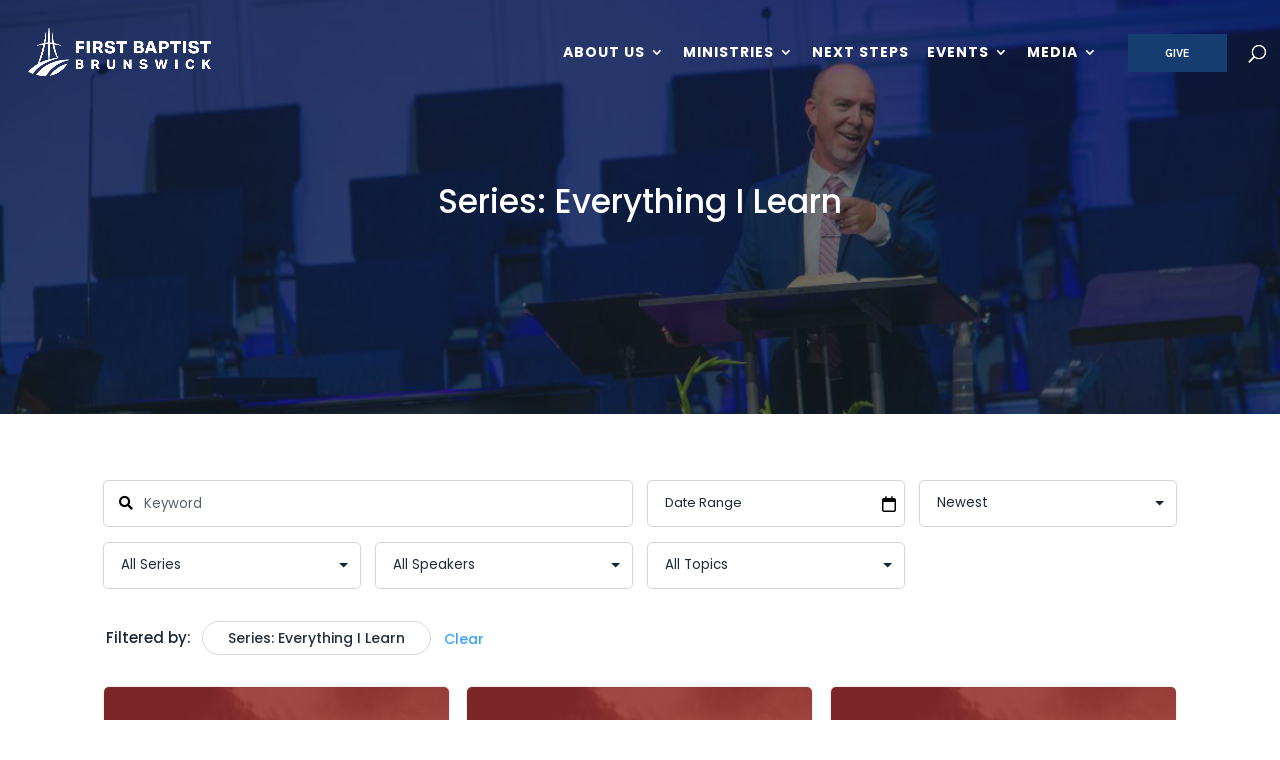

--- FILE ---
content_type: text/html; charset=UTF-8
request_url: https://firstbrunswick.com/sermons/?sermon_series=/everything-i-learn/
body_size: 14687
content:

<!-- Get Theme Header -->
    <!DOCTYPE html>
<html dir="ltr" lang="en" prefix="og: https://ogp.me/ns#">
<head>
	<meta charset="UTF-8" />
<meta http-equiv="X-UA-Compatible" content="IE=edge">
	<link rel="pingback" href="https://firstbrunswick.com/xmlrpc.php" />

	<script type="text/javascript">
		document.documentElement.className = 'js';
	</script>

	
		<!-- All in One SEO 4.9.1.1 - aioseo.com -->
	<meta name="robots" content="max-image-preview:large" />
	<link rel="canonical" href="https://firstbrunswick.com/sermons/?sermon_series=/everything-i-learn" />
	<meta name="generator" content="All in One SEO (AIOSEO) 4.9.1.1" />
		<meta property="og:locale" content="en_US" />
		<meta property="og:site_name" content="First Baptist Church Brunswick -" />
		<meta property="og:type" content="website" />
		<meta property="og:url" content="https://firstbrunswick.com/sermons/?sermon_series=/everything-i-learn" />
		<meta name="twitter:card" content="summary_large_image" />
		<script type="application/ld+json" class="aioseo-schema">
			{"@context":"https:\/\/schema.org","@graph":[{"@type":"BreadcrumbList","@id":"https:\/\/firstbrunswick.com\/sermons\/#breadcrumblist","itemListElement":[{"@type":"ListItem","@id":"https:\/\/firstbrunswick.com#listItem","position":1,"name":"Home","item":"https:\/\/firstbrunswick.com","nextItem":{"@type":"ListItem","@id":"#listItem","name":"Archives for "}}]},{"@type":"CollectionPage","@id":"https:\/\/firstbrunswick.com\/sermons\/#collectionpage","url":"https:\/\/firstbrunswick.com\/sermons\/","name":"Everything I Learn - First Baptist Church Brunswick","inLanguage":"en","isPartOf":{"@id":"https:\/\/firstbrunswick.com\/#website"},"breadcrumb":{"@id":"https:\/\/firstbrunswick.com\/sermons\/#breadcrumblist"}},{"@type":"Organization","@id":"https:\/\/firstbrunswick.com\/#organization","name":"First Baptist Church Brunswick","url":"https:\/\/firstbrunswick.com\/"},{"@type":"WebSite","@id":"https:\/\/firstbrunswick.com\/#website","url":"https:\/\/firstbrunswick.com\/","name":"First Baptist Church Brunswick","inLanguage":"en","publisher":{"@id":"https:\/\/firstbrunswick.com\/#organization"}}]}
		</script>
		<!-- All in One SEO -->


	<!-- This site is optimized with the Yoast SEO plugin v26.5 - https://yoast.com/wordpress/plugins/seo/ -->
	<title>Everything I Learn - First Baptist Church Brunswick</title>
	<link rel="canonical" href="https://firstbrunswick.com/sermons/?sermon_series=/everything-i-learn/" />
	<meta property="og:locale" content="en_US" />
	<meta property="og:type" content="website" />
	<meta property="og:url" content="https://firstbrunswick.com/sermons/?sermon_series=/everything-i-learn/" />
	<meta property="og:site_name" content="First Baptist Church Brunswick" />
	<meta name="twitter:card" content="summary_large_image" />
	<script type="application/ld+json" class="yoast-schema-graph">{"@context":"https://schema.org","@graph":[{"@type":"CollectionPage","@id":"https://firstbrunswick.com/sermons/?sermon_series=/everything-i-learn/","url":"https://firstbrunswick.com/sermons/?sermon_series=/everything-i-learn/","name":"","isPartOf":{"@id":"https://firstbrunswick.com/#website"},"primaryImageOfPage":{"@id":"https://firstbrunswick.com/sermons/?sermon_series=/everything-i-learn/#primaryimage"},"image":{"@id":"https://firstbrunswick.com/sermons/?sermon_series=/everything-i-learn/#primaryimage"},"thumbnailUrl":"https://firstbrunswick.com/wp-content/uploads/2022/12/Broadcast-Lower-3rds-25.png","breadcrumb":{"@id":"https://firstbrunswick.com/sermons/?sermon_series=/everything-i-learn/#breadcrumb"},"inLanguage":"en"},{"@type":"ImageObject","inLanguage":"en","@id":"https://firstbrunswick.com/sermons/?sermon_series=/everything-i-learn/#primaryimage","url":"https://firstbrunswick.com/wp-content/uploads/2022/12/Broadcast-Lower-3rds-25.png","contentUrl":"https://firstbrunswick.com/wp-content/uploads/2022/12/Broadcast-Lower-3rds-25.png","width":1920,"height":1080},{"@type":"BreadcrumbList","@id":"https://firstbrunswick.com/sermons/?sermon_series=/everything-i-learn/#breadcrumb","itemListElement":[{"@type":"ListItem","position":1,"name":"Home","item":"https://firstbrunswick.com/"},{"@type":"ListItem","position":2,"name":"Everything I Learn"}]},{"@type":"WebSite","@id":"https://firstbrunswick.com/#website","url":"https://firstbrunswick.com/","name":"First Baptist Church Brunswick","description":"","potentialAction":[{"@type":"SearchAction","target":{"@type":"EntryPoint","urlTemplate":"https://firstbrunswick.com/?s={search_term_string}"},"query-input":{"@type":"PropertyValueSpecification","valueRequired":true,"valueName":"search_term_string"}}],"inLanguage":"en"}]}</script>
	<!-- / Yoast SEO plugin. -->


<link rel='dns-prefetch' href='//www.googletagmanager.com' />
<link rel='dns-prefetch' href='//use.fontawesome.com' />
<link rel="alternate" type="application/rss+xml" title="First Baptist Church Brunswick &raquo; Feed" href="https://firstbrunswick.com/feed/" />
<link rel="alternate" type="application/rss+xml" title="First Baptist Church Brunswick &raquo; Comments Feed" href="https://firstbrunswick.com/comments/feed/" />
<link rel="alternate" type="text/calendar" title="First Baptist Church Brunswick &raquo; iCal Feed" href="https://firstbrunswick.com/events/?ical=1" />
<link rel="alternate" type="application/rss+xml" title="First Baptist Church Brunswick &raquo; Sermons Feed" href="https://firstbrunswick.com/sermons/feed/" />
		<!-- This site uses the Google Analytics by MonsterInsights plugin v9.11.0 - Using Analytics tracking - https://www.monsterinsights.com/ -->
		<!-- Note: MonsterInsights is not currently configured on this site. The site owner needs to authenticate with Google Analytics in the MonsterInsights settings panel. -->
					<!-- No tracking code set -->
				<!-- / Google Analytics by MonsterInsights -->
		<meta content="Divi v.4.27.5" name="generator"/><style id='wp-emoji-styles-inline-css' type='text/css'>

	img.wp-smiley, img.emoji {
		display: inline !important;
		border: none !important;
		box-shadow: none !important;
		height: 1em !important;
		width: 1em !important;
		margin: 0 0.07em !important;
		vertical-align: -0.1em !important;
		background: none !important;
		padding: 0 !important;
	}
/*# sourceURL=wp-emoji-styles-inline-css */
</style>
<link rel='stylesheet' id='wp-block-library-css' href='https://firstbrunswick.com/wp-includes/css/dist/block-library/style.min.css?ver=6.9' type='text/css' media='all' />
<style id='wp-block-heading-inline-css' type='text/css'>
h1:where(.wp-block-heading).has-background,h2:where(.wp-block-heading).has-background,h3:where(.wp-block-heading).has-background,h4:where(.wp-block-heading).has-background,h5:where(.wp-block-heading).has-background,h6:where(.wp-block-heading).has-background{padding:1.25em 2.375em}h1.has-text-align-left[style*=writing-mode]:where([style*=vertical-lr]),h1.has-text-align-right[style*=writing-mode]:where([style*=vertical-rl]),h2.has-text-align-left[style*=writing-mode]:where([style*=vertical-lr]),h2.has-text-align-right[style*=writing-mode]:where([style*=vertical-rl]),h3.has-text-align-left[style*=writing-mode]:where([style*=vertical-lr]),h3.has-text-align-right[style*=writing-mode]:where([style*=vertical-rl]),h4.has-text-align-left[style*=writing-mode]:where([style*=vertical-lr]),h4.has-text-align-right[style*=writing-mode]:where([style*=vertical-rl]),h5.has-text-align-left[style*=writing-mode]:where([style*=vertical-lr]),h5.has-text-align-right[style*=writing-mode]:where([style*=vertical-rl]),h6.has-text-align-left[style*=writing-mode]:where([style*=vertical-lr]),h6.has-text-align-right[style*=writing-mode]:where([style*=vertical-rl]){rotate:180deg}
/*# sourceURL=https://firstbrunswick.com/wp-includes/blocks/heading/style.min.css */
</style>
<style id='wp-block-paragraph-inline-css' type='text/css'>
.is-small-text{font-size:.875em}.is-regular-text{font-size:1em}.is-large-text{font-size:2.25em}.is-larger-text{font-size:3em}.has-drop-cap:not(:focus):first-letter{float:left;font-size:8.4em;font-style:normal;font-weight:100;line-height:.68;margin:.05em .1em 0 0;text-transform:uppercase}body.rtl .has-drop-cap:not(:focus):first-letter{float:none;margin-left:.1em}p.has-drop-cap.has-background{overflow:hidden}:root :where(p.has-background){padding:1.25em 2.375em}:where(p.has-text-color:not(.has-link-color)) a{color:inherit}p.has-text-align-left[style*="writing-mode:vertical-lr"],p.has-text-align-right[style*="writing-mode:vertical-rl"]{rotate:180deg}
/*# sourceURL=https://firstbrunswick.com/wp-includes/blocks/paragraph/style.min.css */
</style>
<style id='global-styles-inline-css' type='text/css'>
:root{--wp--preset--aspect-ratio--square: 1;--wp--preset--aspect-ratio--4-3: 4/3;--wp--preset--aspect-ratio--3-4: 3/4;--wp--preset--aspect-ratio--3-2: 3/2;--wp--preset--aspect-ratio--2-3: 2/3;--wp--preset--aspect-ratio--16-9: 16/9;--wp--preset--aspect-ratio--9-16: 9/16;--wp--preset--color--black: #000000;--wp--preset--color--cyan-bluish-gray: #abb8c3;--wp--preset--color--white: #ffffff;--wp--preset--color--pale-pink: #f78da7;--wp--preset--color--vivid-red: #cf2e2e;--wp--preset--color--luminous-vivid-orange: #ff6900;--wp--preset--color--luminous-vivid-amber: #fcb900;--wp--preset--color--light-green-cyan: #7bdcb5;--wp--preset--color--vivid-green-cyan: #00d084;--wp--preset--color--pale-cyan-blue: #8ed1fc;--wp--preset--color--vivid-cyan-blue: #0693e3;--wp--preset--color--vivid-purple: #9b51e0;--wp--preset--gradient--vivid-cyan-blue-to-vivid-purple: linear-gradient(135deg,rgb(6,147,227) 0%,rgb(155,81,224) 100%);--wp--preset--gradient--light-green-cyan-to-vivid-green-cyan: linear-gradient(135deg,rgb(122,220,180) 0%,rgb(0,208,130) 100%);--wp--preset--gradient--luminous-vivid-amber-to-luminous-vivid-orange: linear-gradient(135deg,rgb(252,185,0) 0%,rgb(255,105,0) 100%);--wp--preset--gradient--luminous-vivid-orange-to-vivid-red: linear-gradient(135deg,rgb(255,105,0) 0%,rgb(207,46,46) 100%);--wp--preset--gradient--very-light-gray-to-cyan-bluish-gray: linear-gradient(135deg,rgb(238,238,238) 0%,rgb(169,184,195) 100%);--wp--preset--gradient--cool-to-warm-spectrum: linear-gradient(135deg,rgb(74,234,220) 0%,rgb(151,120,209) 20%,rgb(207,42,186) 40%,rgb(238,44,130) 60%,rgb(251,105,98) 80%,rgb(254,248,76) 100%);--wp--preset--gradient--blush-light-purple: linear-gradient(135deg,rgb(255,206,236) 0%,rgb(152,150,240) 100%);--wp--preset--gradient--blush-bordeaux: linear-gradient(135deg,rgb(254,205,165) 0%,rgb(254,45,45) 50%,rgb(107,0,62) 100%);--wp--preset--gradient--luminous-dusk: linear-gradient(135deg,rgb(255,203,112) 0%,rgb(199,81,192) 50%,rgb(65,88,208) 100%);--wp--preset--gradient--pale-ocean: linear-gradient(135deg,rgb(255,245,203) 0%,rgb(182,227,212) 50%,rgb(51,167,181) 100%);--wp--preset--gradient--electric-grass: linear-gradient(135deg,rgb(202,248,128) 0%,rgb(113,206,126) 100%);--wp--preset--gradient--midnight: linear-gradient(135deg,rgb(2,3,129) 0%,rgb(40,116,252) 100%);--wp--preset--font-size--small: 13px;--wp--preset--font-size--medium: 20px;--wp--preset--font-size--large: 36px;--wp--preset--font-size--x-large: 42px;--wp--preset--spacing--20: 0.44rem;--wp--preset--spacing--30: 0.67rem;--wp--preset--spacing--40: 1rem;--wp--preset--spacing--50: 1.5rem;--wp--preset--spacing--60: 2.25rem;--wp--preset--spacing--70: 3.38rem;--wp--preset--spacing--80: 5.06rem;--wp--preset--shadow--natural: 6px 6px 9px rgba(0, 0, 0, 0.2);--wp--preset--shadow--deep: 12px 12px 50px rgba(0, 0, 0, 0.4);--wp--preset--shadow--sharp: 6px 6px 0px rgba(0, 0, 0, 0.2);--wp--preset--shadow--outlined: 6px 6px 0px -3px rgb(255, 255, 255), 6px 6px rgb(0, 0, 0);--wp--preset--shadow--crisp: 6px 6px 0px rgb(0, 0, 0);}:root { --wp--style--global--content-size: 823px;--wp--style--global--wide-size: 1080px; }:where(body) { margin: 0; }.wp-site-blocks > .alignleft { float: left; margin-right: 2em; }.wp-site-blocks > .alignright { float: right; margin-left: 2em; }.wp-site-blocks > .aligncenter { justify-content: center; margin-left: auto; margin-right: auto; }:where(.is-layout-flex){gap: 0.5em;}:where(.is-layout-grid){gap: 0.5em;}.is-layout-flow > .alignleft{float: left;margin-inline-start: 0;margin-inline-end: 2em;}.is-layout-flow > .alignright{float: right;margin-inline-start: 2em;margin-inline-end: 0;}.is-layout-flow > .aligncenter{margin-left: auto !important;margin-right: auto !important;}.is-layout-constrained > .alignleft{float: left;margin-inline-start: 0;margin-inline-end: 2em;}.is-layout-constrained > .alignright{float: right;margin-inline-start: 2em;margin-inline-end: 0;}.is-layout-constrained > .aligncenter{margin-left: auto !important;margin-right: auto !important;}.is-layout-constrained > :where(:not(.alignleft):not(.alignright):not(.alignfull)){max-width: var(--wp--style--global--content-size);margin-left: auto !important;margin-right: auto !important;}.is-layout-constrained > .alignwide{max-width: var(--wp--style--global--wide-size);}body .is-layout-flex{display: flex;}.is-layout-flex{flex-wrap: wrap;align-items: center;}.is-layout-flex > :is(*, div){margin: 0;}body .is-layout-grid{display: grid;}.is-layout-grid > :is(*, div){margin: 0;}body{padding-top: 0px;padding-right: 0px;padding-bottom: 0px;padding-left: 0px;}:root :where(.wp-element-button, .wp-block-button__link){background-color: #32373c;border-width: 0;color: #fff;font-family: inherit;font-size: inherit;font-style: inherit;font-weight: inherit;letter-spacing: inherit;line-height: inherit;padding-top: calc(0.667em + 2px);padding-right: calc(1.333em + 2px);padding-bottom: calc(0.667em + 2px);padding-left: calc(1.333em + 2px);text-decoration: none;text-transform: inherit;}.has-black-color{color: var(--wp--preset--color--black) !important;}.has-cyan-bluish-gray-color{color: var(--wp--preset--color--cyan-bluish-gray) !important;}.has-white-color{color: var(--wp--preset--color--white) !important;}.has-pale-pink-color{color: var(--wp--preset--color--pale-pink) !important;}.has-vivid-red-color{color: var(--wp--preset--color--vivid-red) !important;}.has-luminous-vivid-orange-color{color: var(--wp--preset--color--luminous-vivid-orange) !important;}.has-luminous-vivid-amber-color{color: var(--wp--preset--color--luminous-vivid-amber) !important;}.has-light-green-cyan-color{color: var(--wp--preset--color--light-green-cyan) !important;}.has-vivid-green-cyan-color{color: var(--wp--preset--color--vivid-green-cyan) !important;}.has-pale-cyan-blue-color{color: var(--wp--preset--color--pale-cyan-blue) !important;}.has-vivid-cyan-blue-color{color: var(--wp--preset--color--vivid-cyan-blue) !important;}.has-vivid-purple-color{color: var(--wp--preset--color--vivid-purple) !important;}.has-black-background-color{background-color: var(--wp--preset--color--black) !important;}.has-cyan-bluish-gray-background-color{background-color: var(--wp--preset--color--cyan-bluish-gray) !important;}.has-white-background-color{background-color: var(--wp--preset--color--white) !important;}.has-pale-pink-background-color{background-color: var(--wp--preset--color--pale-pink) !important;}.has-vivid-red-background-color{background-color: var(--wp--preset--color--vivid-red) !important;}.has-luminous-vivid-orange-background-color{background-color: var(--wp--preset--color--luminous-vivid-orange) !important;}.has-luminous-vivid-amber-background-color{background-color: var(--wp--preset--color--luminous-vivid-amber) !important;}.has-light-green-cyan-background-color{background-color: var(--wp--preset--color--light-green-cyan) !important;}.has-vivid-green-cyan-background-color{background-color: var(--wp--preset--color--vivid-green-cyan) !important;}.has-pale-cyan-blue-background-color{background-color: var(--wp--preset--color--pale-cyan-blue) !important;}.has-vivid-cyan-blue-background-color{background-color: var(--wp--preset--color--vivid-cyan-blue) !important;}.has-vivid-purple-background-color{background-color: var(--wp--preset--color--vivid-purple) !important;}.has-black-border-color{border-color: var(--wp--preset--color--black) !important;}.has-cyan-bluish-gray-border-color{border-color: var(--wp--preset--color--cyan-bluish-gray) !important;}.has-white-border-color{border-color: var(--wp--preset--color--white) !important;}.has-pale-pink-border-color{border-color: var(--wp--preset--color--pale-pink) !important;}.has-vivid-red-border-color{border-color: var(--wp--preset--color--vivid-red) !important;}.has-luminous-vivid-orange-border-color{border-color: var(--wp--preset--color--luminous-vivid-orange) !important;}.has-luminous-vivid-amber-border-color{border-color: var(--wp--preset--color--luminous-vivid-amber) !important;}.has-light-green-cyan-border-color{border-color: var(--wp--preset--color--light-green-cyan) !important;}.has-vivid-green-cyan-border-color{border-color: var(--wp--preset--color--vivid-green-cyan) !important;}.has-pale-cyan-blue-border-color{border-color: var(--wp--preset--color--pale-cyan-blue) !important;}.has-vivid-cyan-blue-border-color{border-color: var(--wp--preset--color--vivid-cyan-blue) !important;}.has-vivid-purple-border-color{border-color: var(--wp--preset--color--vivid-purple) !important;}.has-vivid-cyan-blue-to-vivid-purple-gradient-background{background: var(--wp--preset--gradient--vivid-cyan-blue-to-vivid-purple) !important;}.has-light-green-cyan-to-vivid-green-cyan-gradient-background{background: var(--wp--preset--gradient--light-green-cyan-to-vivid-green-cyan) !important;}.has-luminous-vivid-amber-to-luminous-vivid-orange-gradient-background{background: var(--wp--preset--gradient--luminous-vivid-amber-to-luminous-vivid-orange) !important;}.has-luminous-vivid-orange-to-vivid-red-gradient-background{background: var(--wp--preset--gradient--luminous-vivid-orange-to-vivid-red) !important;}.has-very-light-gray-to-cyan-bluish-gray-gradient-background{background: var(--wp--preset--gradient--very-light-gray-to-cyan-bluish-gray) !important;}.has-cool-to-warm-spectrum-gradient-background{background: var(--wp--preset--gradient--cool-to-warm-spectrum) !important;}.has-blush-light-purple-gradient-background{background: var(--wp--preset--gradient--blush-light-purple) !important;}.has-blush-bordeaux-gradient-background{background: var(--wp--preset--gradient--blush-bordeaux) !important;}.has-luminous-dusk-gradient-background{background: var(--wp--preset--gradient--luminous-dusk) !important;}.has-pale-ocean-gradient-background{background: var(--wp--preset--gradient--pale-ocean) !important;}.has-electric-grass-gradient-background{background: var(--wp--preset--gradient--electric-grass) !important;}.has-midnight-gradient-background{background: var(--wp--preset--gradient--midnight) !important;}.has-small-font-size{font-size: var(--wp--preset--font-size--small) !important;}.has-medium-font-size{font-size: var(--wp--preset--font-size--medium) !important;}.has-large-font-size{font-size: var(--wp--preset--font-size--large) !important;}.has-x-large-font-size{font-size: var(--wp--preset--font-size--x-large) !important;}
/*# sourceURL=global-styles-inline-css */
</style>

<link rel='stylesheet' id='hashabr-block-style-css' href='https://firstbrunswick.com/wp-content/plugins/hashbar-wp-notification-bar/assets/css/block-style-index.css?ver=1.7.5' type='text/css' media='all' />
<link rel='stylesheet' id='hashbar-frontend-css' href='https://firstbrunswick.com/wp-content/plugins/hashbar-wp-notification-bar/assets/css/frontend.css?ver=1.7.5' type='text/css' media='all' />
<link rel='stylesheet' id='asp-frontend-styling-css' href='https://firstbrunswick.com/wp-content/plugins/advanced-sermons/styling/css/asp-frontend.css?ver=3.7' type='text/css' media='all' />
<link rel='stylesheet' id='asp-font-awesome-free-css' href='//use.fontawesome.com/releases/v5.14.0/css/all.css?ver=5.14.0' type='text/css' media='all' />
<link rel='stylesheet' id='asp-media-player-css' href='https://firstbrunswick.com/wp-content/plugins/advanced-sermons/styling/media-player/asp-media-player.css?ver=3.7' type='text/css' media='all' />
<link rel='stylesheet' id='divi-event-calendar-module-styles-css' href='https://firstbrunswick.com/wp-content/plugins/divi-event-calendar-module/styles/style.min.css?ver=1.0.0' type='text/css' media='all' />
<link rel='stylesheet' id='divi-style-css' href='https://firstbrunswick.com/wp-content/themes/Divi/style-static-cpt.min.css?ver=4.27.5' type='text/css' media='all' />
<script type="text/javascript" src="https://firstbrunswick.com/wp-includes/js/jquery/jquery.min.js?ver=3.7.1" id="jquery-core-js"></script>
<script type="text/javascript" src="https://firstbrunswick.com/wp-includes/js/jquery/jquery-migrate.min.js?ver=3.4.1" id="jquery-migrate-js"></script>
<script type="text/javascript" id="hashbar-frontend-js-extra">
/* <![CDATA[ */
var hashbar_localize = {"dont_show_bar_after_close":"","notification_display_time":"400","bar_keep_closed":"","cookies_expire_time":"","cookies_expire_type":""};
//# sourceURL=hashbar-frontend-js-extra
/* ]]> */
</script>
<script type="text/javascript" src="https://firstbrunswick.com/wp-content/plugins/hashbar-wp-notification-bar/assets/js/frontend.js?ver=1.7.5" id="hashbar-frontend-js"></script>
<script type="text/javascript" src="https://firstbrunswick.com/wp-content/plugins/hashbar-wp-notification-bar/assets/js/js.cookie.min.js?ver=1.7.5" id="js-cookie-js"></script>

<!-- Google tag (gtag.js) snippet added by Site Kit -->
<!-- Google Analytics snippet added by Site Kit -->
<script type="text/javascript" src="https://www.googletagmanager.com/gtag/js?id=GT-NMC89GLP" id="google_gtagjs-js" async></script>
<script type="text/javascript" id="google_gtagjs-js-after">
/* <![CDATA[ */
window.dataLayer = window.dataLayer || [];function gtag(){dataLayer.push(arguments);}
gtag("set","linker",{"domains":["firstbrunswick.com"]});
gtag("js", new Date());
gtag("set", "developer_id.dZTNiMT", true);
gtag("config", "GT-NMC89GLP");
//# sourceURL=google_gtagjs-js-after
/* ]]> */
</script>
<link rel="https://api.w.org/" href="https://firstbrunswick.com/wp-json/" /><link rel="EditURI" type="application/rsd+xml" title="RSD" href="https://firstbrunswick.com/xmlrpc.php?rsd" />
<meta name="generator" content="WordPress 6.9" />

    <style type="text/css">

            .sermon-wrapper .sermon-title-holder:after,.sermon-wrapper .sermon-featured-image:after {
            opacity: 0.6;
        }
    
    
    
            .sermon-title-holder, .sermon-featured-image {
            display: !important;
        }
    
            .sermon-title-holder {
            background-image: url('https://firstbrunswick.com/wp-content/uploads/2020/12/SermonHeader_2.jpg')!important;
        }
    
    
            .asp-column1 {
            width: 100%;
            display: block;
            vertical-align: text-top;
        }
        .asp-column2 {
            display: none;
        }
        @media (min-width: 1400px) {
            .asp-column1 {
                padding-left: 25px;
                padding-right: 25px!important;
                width: auto!important;
            }
        }
        @media (min-width: 1200px) and (max-width: 1400px) {
            .asp-column1 {
                padding-left: 25px;
                padding-right: 25px!important;
                width: auto!important;
            }
        }
        @media (min-width: 1100px) and (max-width: 1200px) {
            .asp-column1 {
                padding-left: 25px;
                padding-right: 25px!important;
                width: auto!important;
            }
        }
    
            .sermon-wrapper .sermon-comments {
          	display: block;
          	padding-bottom: 25px;
          	border-bottom: 1px solid #e9e5de;
        }
    
           .sermon-wrapper .sermon-title-holder .sermon-title {
           padding: 100px 0px!important;
           z-index: 1;
           position: relative;
       }
    
    
    @media (max-width: 780px) {
        .sermon-wrapper .sermon-title-holder .sermon-title h1 {
            font-size: 1.5em !important;
            line-height: 1.5em !important;
        }
    }

            .sermon-wrapper {
             background-color: #ffffff!important;         }
    
            .asp-archive-container .asp-series-top-holder,
        .asp-archive-container .asp-speaker-top-holder,
        .sermon-filter-error p,
        .asp-sermon-archive-single-list {
             background-color: #163d70!important;         }
    

    /* Hide Archive Filter */

        .sermon-filter-holder.hide-filter-bar {
        display: none !important;
    }
    

    /* Archive Sermon Title Styling */

            .sermon-archive-single .sermon-title h2 a,
        .asp-sermon-archive-single-list .asp-sermon-title-list h2 a,
        .asp-sermon-archive-single-list .asp-sermon-title-list h2,
        .asp-sermon-archive-single-list .asp-sermon-title-list h2 a,
        .asp-sermon-archive-single-list .asp-sermon-title-list h2 {
             color: #163d70!important;                                             }
    
    
            .sermon-archive-holder .sermon-archive-details > div p,
        .sermon-archive-holder .sermon-media > div p,
        .asp-sermon-archive-single-list .asp-sermon-archive-bottom-list > div p,
        .asp-sermon-archive-single-list .asp-sermon-archive-top-list > div:not(.asp-sermon-title-list) p {
             color: #163d70!important;                                             }
    
    
    
    
    
    
    
    </style>

<meta name="generator" content="Site Kit by Google 1.167.0" /><meta name="tec-api-version" content="v1"><meta name="tec-api-origin" content="https://firstbrunswick.com"><link rel="alternate" href="https://firstbrunswick.com/wp-json/tribe/events/v1/" /><meta name="viewport" content="width=device-width, initial-scale=1.0, maximum-scale=1.0, user-scalable=0" /><style type="text/css" id="custom-background-css">
body.custom-background { background-color: #ffffff; }
</style>
	<link rel="icon" href="https://firstbrunswick.com/wp-content/uploads/2019/01/favicon.ico" type="image/x-icon">
<link rel="shortcut icon" href="https://firstbrunswick.com/wp-content/uploads/2019/01/favicon.ico" type="image/x-icon">

<link rel="stylesheet" href="https://use.fontawesome.com/releases/v5.2.0/css/all.css" integrity="sha384-hWVjflwFxL6sNzntih27bfxkr27PmbbK/iSvJ+a4+0owXq79v+lsFkW54bOGbiDQ" crossorigin="anonymous">
<script>
	jQuery( document ).ready(function() {
		jQuery('.et_pb_button').attr('id', 'button');
		//header give button
		jQuery('#et_top_search').before('<div id="header_button"><a class="et_pb_button" href="https://onrealm.org/FirstBaptistChu2305/-/give/now" target="_blank" id="button">Give</a></div>');
		
		//footer nav move to middle widget
		jQuery('#et-footer-nav').appendTo('#footer_nav_drop');
		// footer social
		//jQuery('#footer_social').contents().after('#footer-widgets');

		//footer social media
		jQuery('#footer-bottom').before('<div id="footer_social"><a href="https://www.facebook.com/firstbaptistchurchbrunswick" target="_blank"><i class="fab fa-facebook-f"></i></a><!---<a href="" target="_blank"><i class="fab fa-twitter"></i></a>---><a href="https://www.instagram.com/firstbrunswickga/" target="_blank"><i class="fab fa-instagram"></i></a></div>');
		
		//Staff Member hover state
		jQuery("#staff_member .et_pb_team_member_description").wrap('<div class="staff_member_info_container"></div>');
		
		jQuery('#staff_member .et_pb_team_member_description').css({'height': jQuery('#staff_member').height() + 'px'});
		jQuery('#staff_text_col').css({'height': jQuery('#staff_member_grid').height() + 'px'});
		
		//circle image
		jQuery('.circle_image').css({'height': jQuery('.circle_image').width() + 'px'});
		
		// featured blog image
		var blogimg = jQuery('#featured_blog_post').find('img').attr('src');
		jQuery('#feature_image_drop').prepend('<div class="featured_image_container" style="background-image:url('+ blogimg +');">');
		//height of featured image on watch + read page
		//jQuery('.featured_image_container').css({'height': jQuery('#featured_blog_col2').outerHeight() + 'px'});
		
		//featured blog stuff
		
jQuery('#featured_blog_post').find('.entry-title').wrap('<div id="featured_post_info"></div>');
		
		//blog grid title wrapper
		jQuery('#blog_grid .et_pb_post').find('.entry-title').wrap('<div id="featured_post_info"></div>');
		
		//blog grid date
		jQuery( "#blog_grid .et_pb_post .published" ).each(function() {
			jQuery(this).prependTo( jQuery(this).parent().prev('#featured_post_info') );
		});
		
		
// blog grid categories
		
		jQuery( "#blog_grid .et_pb_post .post-meta" ).each(function() {
			jQuery(this).children('a').addClass('featured_cats').appendTo( jQuery(this).prev('#featured_post_info') )
		});
		
		
		jQuery( "#blog_grid .et_pb_post .more-link" ).each(function() {
			jQuery(this).html('Continue reading...');
		});
		
		// move grid post image
		jQuery( "#blog_grid .et_pb_image_container" ).each(function() {
			jQuery(this).insertAfter( jQuery(this).next('#featured_post_info') )
		});
		
//featured blog date
		jQuery('#featured_blog_post').find('.published').prependTo('#featured_post_info');
		
		jQuery('#featured_blog_post').find('.post-meta').children('a').addClass('featured_cats').appendTo('#featured_post_info');
		
		jQuery('#featured_blog_post').find('.more-link').html('Continue reading...');
		
		jQuery('.featured_cats:odd').before(' | ');
		
// SERMONS
	jQuery('#sermon_list h6').html('LATEST MESSAGE');
	jQuery('#sermon_list .wtsermonnet_links_wrap').find('a').unwrap();
	jQuery('<a href="javascript:void(0)" class="listen_button"></a>').prependTo('#sermon_list .wtsermonnet_links_wrap');
		jQuery( ".wtsermonnet_episode" ).children().children('img').unwrap().wrap('<div class="sermon_image"></div>');
jQuery( ".wtsermonnet_episode" ).each(function() {
			jQuery(this).children().not('.sermon_image, .mejs-container, .wtsermonnet_links_wrap').wrapAll('<div class="sermon_content"></div>');
			jQuery(this).children('.sermon_image').prependTo( jQuery(this) );
			var sermonimg = jQuery(this).children('.sermon_image').find('img').attr('src');
			jQuery(this).children('.sermon_image').css('background-image', 'url(' + sermonimg + ')');
			jQuery(this).children('.sermon_content').children('.wtsermonnet_meta').appendTo( jQuery(this).children('.sermon_content') );
		});
		
jQuery( "#sermon_list .listen_button" ).click(function() {
	jQuery(this).parent().siblings('.sermon_content').children('.mejs-container').slideToggle();
});
		
// resize function and actions
		jQuery( window ).resize(function() {
			jQuery('#staff_member .et_pb_team_member_description').css({'height': jQuery('#staff_member').height() + 'px'});
			jQuery('#staff_text_col').css({'height': jQuery('#staff_member_grid').height() + 'px'});
			
			//circle image
		jQuery('.circle_image').css({'height': jQuery('.circle_image').width() + 'px'});
			// featured post image
		//jQuery('.featured_image_container').css({'height': jQuery('#featured_blog_col2').outerHeight() + 'px'});
		//end resize function
		});
		
		// set top spacing for calendar pages
		if ( jQuery("#et-main-area").children(".mec-container").length > 0 ){
				jQuery("header").css({"background-color": "#163d70"});
				var headerheight = jQuery("header").outerHeight();
				jQuery(".mec-container").css({"padding-top": headerheight + 40 + "px"});
				jQuery(".et_pb_widget").hide();
			}
	
	//end ready function
	});
</script>
<!-- Meta Pixel Code -->
<script>
!function(f,b,e,v,n,t,s)
{if(f.fbq)return;n=f.fbq=function(){n.callMethod?
n.callMethod.apply(n,arguments):n.queue.push(arguments)};
if(!f._fbq)f._fbq=n;n.push=n;n.loaded=!0;n.version='2.0';
n.queue=[];t=b.createElement(e);t.async=!0;
t.src=v;s=b.getElementsByTagName(e)[0];
s.parentNode.insertBefore(t,s)}(window, document,'script',
'https://connect.facebook.net/en_US/fbevents.js');
fbq('init', '1980917598748591');
fbq('track', 'PageView');
</script>
<noscript><img height="1" width="1" style="display:none" src="https://www.facebook.com/tr?id=1980917598748591&amp;ev=PageView&amp;noscript=1"></noscript>
<!-- End Meta Pixel Code -->
<!-- Strategic Analytics Tag Manager -->
<script type="text/javascript">
var _mtm = window._mtm = window._mtm || [];
_mtm.push({"mtm.startTime": (new Date().getTime()), "event": "mtm.Start"});
var d=document, g=d.createElement("script"), s=d.getElementsByTagName("script")[0];
g.type="text/javascript"; g.async=true; g.src="https://track.stratanalytics.com/js/container_iJ3HDj6T.js"; s.parentNode.insertBefore(g,s);
</script>
<!-- End Strategic Analytics Tag Manager --><link rel="icon" href="https://firstbrunswick.com/wp-content/uploads/2020/11/cropped-3-32x32.png" sizes="32x32" />
<link rel="icon" href="https://firstbrunswick.com/wp-content/uploads/2020/11/cropped-3-192x192.png" sizes="192x192" />
<link rel="apple-touch-icon" href="https://firstbrunswick.com/wp-content/uploads/2020/11/cropped-3-180x180.png" />
<meta name="msapplication-TileImage" content="https://firstbrunswick.com/wp-content/uploads/2020/11/cropped-3-270x270.png" />
<link rel="stylesheet" id="et-divi-customizer-cpt-global-cached-inline-styles" href="https://firstbrunswick.com/wp-content/et-cache/global/et-divi-customizer-cpt-global.min.css?ver=1765682297" /><link rel="stylesheet" id="et-divi-customizer-global-cached-inline-styles" href="https://firstbrunswick.com/wp-content/et-cache/global/et-divi-customizer-global.min.css?ver=1765681565" /><link rel='stylesheet' id='et-builder-googlefonts-css' href='https://fonts.googleapis.com/css?family=Poppins:100,100italic,200,200italic,300,300italic,regular,italic,500,500italic,600,600italic,700,700italic,800,800italic,900,900italic|Karla:200,300,regular,500,600,700,800,200italic,300italic,italic,500italic,600italic,700italic,800italic&#038;subset=latin,latin-ext&#038;display=swap' type='text/css' media='all' />
</head>
<body class="archive post-type-archive post-type-archive-sermons custom-background wp-theme-Divi tribe-no-js et_button_no_icon et_pb_button_helper_class et_transparent_nav et_non_fixed_nav et_show_nav et_primary_nav_dropdown_animation_fade et_secondary_nav_dropdown_animation_fade et_header_style_left et_pb_footer_columns4 et_cover_background et_pb_gutter osx et_pb_gutters1 et_right_sidebar et_divi_theme et-db">
	<div id="page-container">

	
	
			<header id="main-header" data-height-onload="89">
			<div class="container clearfix et_menu_container">
							<div class="logo_container">
					<span class="logo_helper"></span>
					<a href="https://firstbrunswick.com/">
						<img src="https://firstbrunswick.com/wp-content/uploads/2025/10/FirstBaptistBWK-Logo-White-Horizontal.png" width="800" height="221" alt="First Baptist Church Brunswick" id="logo" data-height-percentage="54" />
					</a>
				</div>
							<div id="et-top-navigation" data-height="89" data-fixed-height="66">
											<nav id="top-menu-nav">
						<ul id="top-menu" class="nav"><li id="menu-item-40" class="menu-item menu-item-type-post_type menu-item-object-page menu-item-has-children menu-item-40"><a href="https://firstbrunswick.com/im-new/">About Us</a>
<ul class="sub-menu">
	<li id="menu-item-2226" class="menu-item menu-item-type-post_type menu-item-object-page menu-item-2226"><a href="https://firstbrunswick.com/im-new/">Plan a Visit</a></li>
	<li id="menu-item-2225" class="menu-item menu-item-type-post_type menu-item-object-page menu-item-2225"><a href="https://firstbrunswick.com/beliefs/">Beliefs</a></li>
	<li id="menu-item-2224" class="menu-item menu-item-type-post_type menu-item-object-page menu-item-2224"><a href="https://firstbrunswick.com/staff/">Staff</a></li>
</ul>
</li>
<li id="menu-item-39" class="menu-item menu-item-type-post_type menu-item-object-page menu-item-has-children menu-item-39"><a href="https://firstbrunswick.com/ministries/">Ministries</a>
<ul class="sub-menu">
	<li id="menu-item-1997" class="menu-item menu-item-type-post_type menu-item-object-page menu-item-1997"><a href="https://firstbrunswick.com/firstkids/">First Kids</a></li>
	<li id="menu-item-2272" class="menu-item menu-item-type-post_type menu-item-object-page menu-item-2272"><a href="https://firstbrunswick.com/firststudents/">First Students</a></li>
	<li id="menu-item-2669" class="menu-item menu-item-type-post_type menu-item-object-page menu-item-2669"><a href="https://firstbrunswick.com/firstya/">First Young Adults</a></li>
	<li id="menu-item-1998" class="menu-item menu-item-type-post_type menu-item-object-page menu-item-1998"><a href="https://firstbrunswick.com/firstadults/">First Adults</a></li>
	<li id="menu-item-3146" class="menu-item menu-item-type-post_type menu-item-object-page menu-item-3146"><a href="https://firstbrunswick.com/missions/">First Missions</a></li>
</ul>
</li>
<li id="menu-item-2443" class="menu-item menu-item-type-post_type menu-item-object-page menu-item-2443"><a href="https://firstbrunswick.com/next-steps/">Next Steps</a></li>
<li id="menu-item-6932" class="menu-item menu-item-type-custom menu-item-object-custom menu-item-has-children menu-item-6932"><a href="/events/">Events</a>
<ul class="sub-menu">
	<li id="menu-item-13190" class="menu-item menu-item-type-post_type menu-item-object-page menu-item-13190"><a href="https://firstbrunswick.com/mid-week-activities/">Mid Week Activities</a></li>
</ul>
</li>
<li id="menu-item-2706" class="menu-item menu-item-type-post_type menu-item-object-page current-menu-ancestor current-menu-parent current_page_parent current_page_ancestor menu-item-has-children menu-item-2706"><a href="https://firstbrunswick.com/media/">Media</a>
<ul class="sub-menu">
	<li id="menu-item-2673" class="menu-item menu-item-type-post_type_archive menu-item-object-sermons current-menu-item menu-item-2673"><a href="https://firstbrunswick.com/sermons/" aria-current="page">All Sermons</a></li>
	<li id="menu-item-3931" class="menu-item menu-item-type-custom menu-item-object-custom menu-item-3931"><a href="https://firstbrunswick.online.church/">Livestream</a></li>
	<li id="menu-item-13581" class="menu-item menu-item-type-post_type menu-item-object-page menu-item-13581"><a href="https://firstbrunswick.com/memory-verses/">Monthly Memory Verses</a></li>
</ul>
</li>
</ul>						</nav>
					
					
					
											<div id="et_top_search">
							<span id="et_search_icon"></span>
						</div>
					
					<div id="et_mobile_nav_menu">
				<div class="mobile_nav closed">
					<span class="select_page">Select Page</span>
					<span class="mobile_menu_bar mobile_menu_bar_toggle"></span>
				</div>
			</div>				</div> <!-- #et-top-navigation -->
			</div> <!-- .container -->
						<div class="et_search_outer">
				<div class="container et_search_form_container">
					<form role="search" method="get" class="et-search-form" action="https://firstbrunswick.com/">
					<input type="search" class="et-search-field" placeholder="Search &hellip;" value="" name="s" title="Search for:" />					</form>
					<span class="et_close_search_field"></span>
				</div>
			</div>
					</header> <!-- #main-header -->
			<div id="et-main-area">
	
    <!-- Archive Sermon Wrapper -->
    <div class="sermon-wrapper ">

        <!-- Archive Title Section -->
                            <div class="sermon-title-holder">
            <div class="sermon-featured-image">
                                                                    <div class="sermon-title"><h1>Series: Everything I Learn</h1></div>
                                                            </div>
        </div>
                        
        <!-- Archive Sermon Container -->
        <div class="sermon-container">

            <div class="sermon-container_inner">

                <div class="asp-archive-container" data-state="idle" data-asp-pagination="default">

                    
                    <!-- AJAX ScrollTO Position -->
                    <div class="asp-archive-ajax-scrollto">

                        <!-- Filter bar -->
                        <div class='sermon-filter-holder show-filter-bar'>
                            <form class='asp-archive-filter'>
                                            <div class="sermon-search-container">
                <input id="asp-search-field" type="text" class="asp-filter-search" placeholder="Keyword" value="" name="s" />
		    </div>
        <div class="sermon-field-container sermon-date-container"><input class="asp-filter-date" type="text" name="sermon_dates" placeholder="Date Range"  autocomplete="off"></div>		<div class="sermon-field-container order-container">
            <select name="order" class="asp-filter-order">
                <option value='DESC'>Newest</option><option value='ASC'>Oldest</option>            </select>
        </div><div class='sermon-field-container series-container'><select name='sermon_series' class='asp-filter-series'><option value="">All Series</option><option  value='a-call-to-genuine-discipleship'>A Call to Genuine Discipleship (1)</option><option  value='a-messianic-object-lesson'>A Messianic Object Lesson (1)</option><option  value='acts-amazing-boldness'>Acts: Amazing Boldness (19)</option><option  value='acts-on-mission'>Acts: On Mission (13)</option><option  value='acts-the-unstoppable-church'>Acts: The Unstoppable Church (12)</option><option  value='answers-in-genesis'>Answers in Genesis (5)</option><option  value='are-we-living-in-the-last-days'>Are we living in the Last Days (6)</option><option  value='christs-bride-and-mine'>Christ’s Bride and Mine (1)</option><option  value='christmas-playlist'>Christmas Playlist (4)</option><option  value='daniel-christmas-in-babylon'>Daniel: Christmas in Babylon (4)</option><option  value='daniel-god-is-in-control'>Daniel: God Is In Control (12)</option><option  value='divine-interruptions'>Divine Interruptions (3)</option><option  value='easter'>Easter (2)</option><option  value='easter-2020'>Easter 2020 (1)</option><option  value='ecclesiastes-life-under-the-sun'>Ecclesiastes: Life Under the Sun (15)</option><option  value='everything-i-learn'>Everything I Learn (3)</option><option  value='everything-i-learned'>Everything I Learned (1)</option><option  value='experiencing-israel'>Experiencing Israel (1)</option><option  value='fearless-finding-courage-this-christmas-season'>Fearless-Finding Courage this Christmas Season (3)</option><option  value='freedom'>Freedom (5)</option><option  value='game-plan'>Game Plan (3)</option><option  value='graduation-sunday'>Graduation Sunday (4)</option><option  value='hope-for-the-holidays'>Hope for the Holidays (3)</option><option  value='joshua'>Joshua (9)</option><option  value='joyfull'>JoyFull (14)</option><option  value='just-be'>Just Be (5)</option><option  value='lord-i-want-to-know-you'>Lord I Want to Know You (8)</option><option  value='luke'>Luke (6)</option><option  value='make-the-most-of-your-time'>Make the most of your time (1)</option><option  value='nik-ripken'>Nik Ripken (1)</option><option  value='open-the-door'>Open the Door (3)</option><option  value='overcomer'>Overcomer (8)</option><option  value='overcoming-the-overwhelming'>Overcoming the Overwhelming (1)</option><option  value='peace-in-the-pandemic'>Peace In The Pandemic (1)</option><option  value='pentecostal-power'>Pentecostal Power (1)</option><option  value='preparing-for-a-comeback'>Preparing For A Comeback (1)</option><option  value='reading-the-bible-for-all-its-worth'>Reading The Bible For All It's Worth (2)</option><option  value='scattered'>Scattered (3)</option><option  value='shelter'>Shelter (4)</option><option  value='signs-of-the-second-coming'>Signs of the Second Coming (1)</option><option  value='softened-hearts'>Softened Hearts (1)</option><option  value='spf-7000'>SPF 7000 (9)</option><option  value='stable-in-an-unstable-world'>Stable In An Unstable World (1)</option><option  value='still-standing'>Still Standing (1)</option><option  value='summer-love'>Summer Love (9)</option><option  value='the-book-of-romans'>The Book of Romans (30)</option><option  value='the-great-8'>The Great 8 (5)</option><option  value='the-heart-of-worship'>The Heart of Worship (1)</option><option  value='what-does-the-bible-say-about'>What Does The Bible Say About (8)</option><option  value='what-now'>What Now (1)</option><option  value='whats-going-to-make-2021-different'>What's Going to Make 2021 Different? (1)</option></select></div><div class='sermon-field-container speaker-container'><select name='sermon_speaker' class='asp-filter-speaker'><option value="">All Speakers</option><option value='andy-cook'>Andy Cook (2)</option><option value='britton-johnston'>Britton Johnston (3)</option><option value='bryan-osborne'>Bryan Osborne (5)</option><option value='bryant-wright'>Bryant Wright (1)</option><option value='chris-reynolds'>Chris Reynolds (1)</option><option value='dan-brothers'>Dan Brothers (1)</option><option value='danillo-miranda'>Danillo Miranda (1)</option><option value='david-chakranarayan'>David Chakranarayan (1)</option><option value='david-mills'>David Mills (1)</option><option value='dr-chris-winford'>Dr. Chris Winford (240)</option><option value='dr-larry-wilbur'>Dr. Larry Wilbur (1)</option><option value='dr-mac-brunson'>Dr. Mac Brunson (1)</option><option value='dr-owen-bozeman'>Dr. Owen Bozeman (13)</option><option value='dr-scott-sullivan'>Dr. Scott Sullivan (1)</option><option value='ethan-floyd'>Ethan Floyd (8)</option><option value='geoff-cannon'>Geoff Cannon (2)</option><option value='jeff-gongwer'>Jeff Gongwer (3)</option><option value='jon-reed'>Jon Reed (2)</option><option value='nik-ripken'>Nik Ripken (1)</option><option value='ray-sullivan'>Ray Sullivan (3)</option><option value='slade-johnson'>Slade Johnson (7)</option><option value='thomas-hammond'>Thomas Hammond (1)</option><option value='tim-dowdy'>Tim Dowdy (1)</option></select></div><div class='sermon-field-container topic-container'><select name='sermon_topics' class='asp-filter-topic'><option value="">All Topics</option><option value='worry'>Worry (1)</option></select></div>                            </form>
                        </div>

                        <!-- Criteria box -->
                        <div class="asp-criteria-box-wrapper">
                                        <div class="asp-criteria-box">
                <p class="asp-selected-title">Filtered by:</p>
                                                    <p class='asp-selected-series'>
                        Series:
                        Everything I Learn                    </p>
                                                                                                                                <a class="asp-clear-filter-criteria" href="https://firstbrunswick.com/sermons/" target="_self">Clear</a>
            </div>
                                </div>

                        <!-- Filter Details -->
                        <div class="asp-details-top-holder">
                                                    </div>

                        
                    </div>

                    <!-- Archive Content Section -->
                    <ul class="sermon-archive-holder sermon-archive-wrapper" data-asp-archive-layout="">

                        
                            
                            <!-- Archive Layout Injection -->

                                    <li class='sermon-archive-single' >

            <a class="semon-thumbnail-link" itemprop="url" href="https://firstbrunswick.com/sermons/christmas-day-service-2022/" target="" title="">
          <div class='sermon-thumbnail'>
              <img width="1024" height="576" src="https://firstbrunswick.com/wp-content/uploads/2022/12/Broadcast-Lower-3rds-25-1024x576.png" class="attachment-large size-large wp-post-image" alt="Christmas Day Service 2022" loading="lazy" decoding="async" srcset="https://firstbrunswick.com/wp-content/uploads/2022/12/Broadcast-Lower-3rds-25-980x551.png 980w, https://firstbrunswick.com/wp-content/uploads/2022/12/Broadcast-Lower-3rds-25-480x270.png 480w" sizes="(min-width: 0px) and (max-width: 480px) 480px, (min-width: 481px) and (max-width: 980px) 980px, (min-width: 981px) 1024px, 100vw" />          </div>
      </a>
    
        <div class='sermon-media'>

            <div class='preached-date'>
                <p>December 25, 2022</p>
            </div>

                            <div class='sermon-series'>
                    <p>Series:
                        <a href='https://firstbrunswick.com/sermons/?sermon_series=everything-i-learn'>Everything I Learn</a>                    </p>
                </div>
            
        </div>

        <div class="sermon-title">
            <h2><a itemprop="url" href="https://firstbrunswick.com/sermons/christmas-day-service-2022/" target=""
                   title="Christmas Day Service 2022">Christmas Day Service 2022</a></h2>
        </div>

        <div class="sermon-archive-details">

                            <div class='sermon-speaker'><p>
                        Speaker:
                        <a href='https://firstbrunswick.com/sermons/?sermon_speaker=dr-chris-winford'>Dr. Chris Winford</a>                    </p></div>
            
            
            
            
        </div>

        
        
        
        <!-- Sermon Grid View Scripture -->

        
    </li>
    
                            
                        
                            
                            <!-- Archive Layout Injection -->

                                    <li class='sermon-archive-single' >

            <a class="semon-thumbnail-link" itemprop="url" href="https://firstbrunswick.com/sermons/christmas-eve-service-2022/" target="" title="">
          <div class='sermon-thumbnail'>
              <img width="1024" height="576" src="https://firstbrunswick.com/wp-content/uploads/2022/12/Broadcast-Lower-3rds-25-1024x576.png" class="attachment-large size-large wp-post-image" alt="Christmas Eve Service 2022" loading="lazy" decoding="async" srcset="https://firstbrunswick.com/wp-content/uploads/2022/12/Broadcast-Lower-3rds-25-980x551.png 980w, https://firstbrunswick.com/wp-content/uploads/2022/12/Broadcast-Lower-3rds-25-480x270.png 480w" sizes="(min-width: 0px) and (max-width: 480px) 480px, (min-width: 481px) and (max-width: 980px) 980px, (min-width: 981px) 1024px, 100vw" />          </div>
      </a>
    
        <div class='sermon-media'>

            <div class='preached-date'>
                <p>December 24, 2022</p>
            </div>

                            <div class='sermon-series'>
                    <p>Series:
                        <a href='https://firstbrunswick.com/sermons/?sermon_series=everything-i-learn'>Everything I Learn</a>                    </p>
                </div>
            
        </div>

        <div class="sermon-title">
            <h2><a itemprop="url" href="https://firstbrunswick.com/sermons/christmas-eve-service-2022/" target=""
                   title="Christmas Eve Service 2022">Christmas Eve Service 2022</a></h2>
        </div>

        <div class="sermon-archive-details">

                            <div class='sermon-speaker'><p>
                        Speaker:
                        <a href='https://firstbrunswick.com/sermons/?sermon_speaker=dr-chris-winford'>Dr. Chris Winford</a>                    </p></div>
            
            
            
            
        </div>

        
        
        
        <!-- Sermon Grid View Scripture -->

        
    </li>
    
                            
                        
                            
                            <!-- Archive Layout Injection -->

                                    <li class='sermon-archive-single' >

            <a class="semon-thumbnail-link" itemprop="url" href="https://firstbrunswick.com/sermons/everything-i-learn-i-learn-at-christmas/" target="" title="">
          <div class='sermon-thumbnail'>
              <img width="1024" height="576" src="https://firstbrunswick.com/wp-content/uploads/2022/12/Broadcast-Lower-3rds-25-1024x576.png" class="attachment-large size-large wp-post-image" alt="Everything I Learn, I Learn at Christmas" loading="lazy" decoding="async" srcset="https://firstbrunswick.com/wp-content/uploads/2022/12/Broadcast-Lower-3rds-25-980x551.png 980w, https://firstbrunswick.com/wp-content/uploads/2022/12/Broadcast-Lower-3rds-25-480x270.png 480w" sizes="(min-width: 0px) and (max-width: 480px) 480px, (min-width: 481px) and (max-width: 980px) 980px, (min-width: 981px) 1024px, 100vw" />          </div>
      </a>
    
        <div class='sermon-media'>

            <div class='preached-date'>
                <p>December 11, 2022</p>
            </div>

                            <div class='sermon-series'>
                    <p>Series:
                        <a href='https://firstbrunswick.com/sermons/?sermon_series=everything-i-learn'>Everything I Learn</a>                    </p>
                </div>
            
        </div>

        <div class="sermon-title">
            <h2><a itemprop="url" href="https://firstbrunswick.com/sermons/everything-i-learn-i-learn-at-christmas/" target=""
                   title="Everything I Learn, I Learn at Christmas">Everything I Learn, I Learn at Christmas</a></h2>
        </div>

        <div class="sermon-archive-details">

                            <div class='sermon-speaker'><p>
                        Speaker:
                        <a href='https://firstbrunswick.com/sermons/?sermon_speaker=dr-chris-winford'>Dr. Chris Winford</a>                    </p></div>
            
            
            
            
        </div>

        
        
        
        <!-- Sermon Grid View Scripture -->

        
    </li>
    
                            
                                                    
                        
                    </ul>

                    
                    <!-- AJAX Loading Indicator -->
                    <div class="asp-loading-indicator"><div class="asp-lds-dual-ring-load"></div></div>

                    <!-- Archive Pagination -->
                    <div class="asp-pagination-wrapper">
                                            </div>

                    
                </div>
            </div>
        </div>

                            
    </div>

<!-- Get Theme Footer -->
    
			<footer id="main-footer">
				
<div class="container">
	<div id="footer-widgets" class="clearfix">
		<div class="footer-widget"><div id="block-2" class="fwidget et_pb_widget widget_block">
<h2 class="has-medium-font-size wp-block-heading">Contact Us</h2>
</div><div id="block-10" class="fwidget et_pb_widget widget_block widget_text">
<p class="has-small-font-size">912.265.4150<br>connect@firstbrunswick.com<br> 1311 Union Street, Brunswick, GA, 31520</p>
</div></div><div class="footer-widget"><div id="custom_html-2" class="widget_text fwidget et_pb_widget widget_custom_html"><div class="textwidget custom-html-widget"><div id="footer_nav_drop">
</div></div></div></div><div class="footer-widget"></div><div class="footer-widget"></div>	</div>
</div>


		
				<div id="et-footer-nav">
					<div class="container">
						<ul id="menu-footer-menu" class="bottom-nav"><li id="menu-item-125" class="menu-item menu-item-type-post_type menu-item-object-page menu-item-home menu-item-125"><a href="https://firstbrunswick.com/">Home Page</a></li>
<li id="menu-item-126" class="menu-item menu-item-type-post_type menu-item-object-page menu-item-126"><a href="https://firstbrunswick.com/im-new/">About Us</a></li>
<li id="menu-item-2194" class="menu-item menu-item-type-post_type menu-item-object-page menu-item-2194"><a href="https://firstbrunswick.com/beliefs/">Beliefs</a></li>
<li id="menu-item-122" class="menu-item menu-item-type-post_type menu-item-object-page menu-item-122"><a href="https://firstbrunswick.com/sermons/">Live Stream + Sermons</a></li>
<li id="menu-item-123" class="menu-item menu-item-type-post_type menu-item-object-page menu-item-123"><a href="https://firstbrunswick.com/missions/">First Missions</a></li>
<li id="menu-item-124" class="menu-item menu-item-type-post_type menu-item-object-page menu-item-124"><a href="https://firstbrunswick.com/ministries/">Connect</a></li>
<li id="menu-item-7296" class="menu-item menu-item-type-post_type menu-item-object-page menu-item-7296"><a href="https://firstbrunswick.com/resources/">Resources</a></li>
</ul>					</div>
				</div>

			
				<div id="footer-bottom">
					<div class="container clearfix">
				<div id="footer-info">© COPYRIGHT 2023</div>					</div>
				</div>
			</footer>
		</div>


	</div>

	<script type="speculationrules">
{"prefetch":[{"source":"document","where":{"and":[{"href_matches":"/*"},{"not":{"href_matches":["/wp-*.php","/wp-admin/*","/wp-content/uploads/*","/wp-content/*","/wp-content/plugins/*","/wp-content/themes/Divi/*","/*\\?(.+)"]}},{"not":{"selector_matches":"a[rel~=\"nofollow\"]"}},{"not":{"selector_matches":".no-prefetch, .no-prefetch a"}}]},"eagerness":"conservative"}]}
</script>
		<script>
		( function ( body ) {
			'use strict';
			body.className = body.className.replace( /\btribe-no-js\b/, 'tribe-js' );
		} )( document.body );
		</script>
		<script> /* <![CDATA[ */var tribe_l10n_datatables = {"aria":{"sort_ascending":": activate to sort column ascending","sort_descending":": activate to sort column descending"},"length_menu":"Show _MENU_ entries","empty_table":"No data available in table","info":"Showing _START_ to _END_ of _TOTAL_ entries","info_empty":"Showing 0 to 0 of 0 entries","info_filtered":"(filtered from _MAX_ total entries)","zero_records":"No matching records found","search":"Search:","all_selected_text":"All items on this page were selected. ","select_all_link":"Select all pages","clear_selection":"Clear Selection.","pagination":{"all":"All","next":"Next","previous":"Previous"},"select":{"rows":{"0":"","_":": Selected %d rows","1":": Selected 1 row"}},"datepicker":{"dayNames":["Sunday","Monday","Tuesday","Wednesday","Thursday","Friday","Saturday"],"dayNamesShort":["Sun","Mon","Tue","Wed","Thu","Fri","Sat"],"dayNamesMin":["S","M","T","W","T","F","S"],"monthNames":["January","February","March","April","May","June","July","August","September","October","November","December"],"monthNamesShort":["January","February","March","April","May","June","July","August","September","October","November","December"],"monthNamesMin":["Jan","Feb","Mar","Apr","May","Jun","Jul","Aug","Sep","Oct","Nov","Dec"],"nextText":"Next","prevText":"Prev","currentText":"Today","closeText":"Done","today":"Today","clear":"Clear"}};/* ]]> */ </script><script type="text/javascript" src="https://firstbrunswick.com/wp-content/plugins/the-events-calendar/common/build/js/user-agent.js?ver=da75d0bdea6dde3898df" id="tec-user-agent-js"></script>
<script type="module"  src="https://firstbrunswick.com/wp-content/plugins/all-in-one-seo-pack/dist/Lite/assets/table-of-contents.95d0dfce.js?ver=4.9.1.1" id="aioseo/js/src/vue/standalone/blocks/table-of-contents/frontend.js-js"></script>
<script type="text/javascript" id="hashbar-analytics-js-extra">
/* <![CDATA[ */
var hashbar_analytical = {"ajaxurl":"https://firstbrunswick.com/wp-admin/admin-ajax.php","nonce_key":"9947d5d982","enable_analytics":""};
//# sourceURL=hashbar-analytics-js-extra
/* ]]> */
</script>
<script type="text/javascript" src="https://firstbrunswick.com/wp-content/plugins/hashbar-wp-notification-bar/assets/js/analytics.js?ver=1.7.5" id="hashbar-analytics-js"></script>
<script type="text/javascript" id="divi-custom-script-js-extra">
/* <![CDATA[ */
var DIVI = {"item_count":"%d Item","items_count":"%d Items"};
var et_builder_utils_params = {"condition":{"diviTheme":true,"extraTheme":false},"scrollLocations":["app","top"],"builderScrollLocations":{"desktop":"app","tablet":"app","phone":"app"},"onloadScrollLocation":"app","builderType":"fe"};
var et_frontend_scripts = {"builderCssContainerPrefix":"#et-boc","builderCssLayoutPrefix":"#et-boc .et-l"};
var et_pb_custom = {"ajaxurl":"https://firstbrunswick.com/wp-admin/admin-ajax.php","images_uri":"https://firstbrunswick.com/wp-content/themes/Divi/images","builder_images_uri":"https://firstbrunswick.com/wp-content/themes/Divi/includes/builder/images","et_frontend_nonce":"d78d329a58","subscription_failed":"Please, check the fields below to make sure you entered the correct information.","et_ab_log_nonce":"17e22ee484","fill_message":"Please, fill in the following fields:","contact_error_message":"Please, fix the following errors:","invalid":"Invalid email","captcha":"Captcha","prev":"Prev","previous":"Previous","next":"Next","wrong_captcha":"You entered the wrong number in captcha.","wrong_checkbox":"Checkbox","ignore_waypoints":"no","is_divi_theme_used":"1","widget_search_selector":".widget_search","ab_tests":[],"is_ab_testing_active":"","page_id":"7276","unique_test_id":"","ab_bounce_rate":"5","is_cache_plugin_active":"yes","is_shortcode_tracking":"","tinymce_uri":"https://firstbrunswick.com/wp-content/themes/Divi/includes/builder/frontend-builder/assets/vendors","accent_color":"#163d70","waypoints_options":[]};
var et_pb_box_shadow_elements = [];
//# sourceURL=divi-custom-script-js-extra
/* ]]> */
</script>
<script type="text/javascript" src="https://firstbrunswick.com/wp-content/themes/Divi/js/scripts.min.js?ver=4.27.5" id="divi-custom-script-js"></script>
<script type="text/javascript" src="https://firstbrunswick.com/wp-content/themes/Divi/includes/builder/feature/dynamic-assets/assets/js/jquery.fitvids.js?ver=4.27.5" id="fitvids-js"></script>
<script type="text/javascript" src="https://firstbrunswick.com/wp-includes/js/comment-reply.min.js?ver=6.9" id="comment-reply-js" async="async" data-wp-strategy="async" fetchpriority="low"></script>
<script type="text/javascript" src="https://firstbrunswick.com/wp-content/themes/Divi/includes/builder/feature/dynamic-assets/assets/js/jquery.mobile.js?ver=4.27.5" id="jquery-mobile-js"></script>
<script type="text/javascript" src="https://firstbrunswick.com/wp-content/themes/Divi/includes/builder/feature/dynamic-assets/assets/js/magnific-popup.js?ver=4.27.5" id="magnific-popup-js"></script>
<script type="text/javascript" src="https://firstbrunswick.com/wp-content/themes/Divi/includes/builder/feature/dynamic-assets/assets/js/easypiechart.js?ver=4.27.5" id="easypiechart-js"></script>
<script type="text/javascript" src="https://firstbrunswick.com/wp-content/themes/Divi/includes/builder/feature/dynamic-assets/assets/js/salvattore.js?ver=4.27.5" id="salvattore-js"></script>
<script type="text/javascript" src="https://firstbrunswick.com/wp-content/plugins/divi-event-calendar-module/scripts/frontend-bundle.min.js?ver=1.0.0" id="divi-event-calendar-module-frontend-bundle-js"></script>
<script type="text/javascript" id="et-builder-cpt-modules-wrapper-js-extra">
/* <![CDATA[ */
var et_modules_wrapper = {"builderCssContainerPrefix":"#et-boc","builderCssLayoutPrefix":"#et-boc .et-l"};
//# sourceURL=et-builder-cpt-modules-wrapper-js-extra
/* ]]> */
</script>
<script type="text/javascript" src="https://firstbrunswick.com/wp-content/themes/Divi/includes/builder/scripts/cpt-modules-wrapper.js?ver=4.27.5" id="et-builder-cpt-modules-wrapper-js"></script>
<script type="text/javascript" src="https://firstbrunswick.com/wp-content/themes/Divi/core/admin/js/common.js?ver=4.27.5" id="et-core-common-js"></script>
<script type="text/javascript" src="https://firstbrunswick.com/wp-content/plugins/advanced-sermons/include/libs/js/litepicker.js?ver=3.7" id="asp-litepicker-js"></script>
<script type="text/javascript" id="asp-frontend-javascript-js-extra">
/* <![CDATA[ */
var asp_ajax = {"url":"https://firstbrunswick.com/wp-admin/admin-ajax.php"};
//# sourceURL=asp-frontend-javascript-js-extra
/* ]]> */
</script>
<script type="text/javascript" src="https://firstbrunswick.com/wp-content/plugins/advanced-sermons/styling/js/asp-frontend.js?ver=3.7" id="asp-frontend-javascript-js"></script>
<script type="text/javascript" id="et-builder-modules-script-motion-js-extra">
/* <![CDATA[ */
var et_pb_motion_elements = {"desktop":[],"tablet":[],"phone":[]};
//# sourceURL=et-builder-modules-script-motion-js-extra
/* ]]> */
</script>
<script type="text/javascript" src="https://firstbrunswick.com/wp-content/themes/Divi/includes/builder/feature/dynamic-assets/assets/js/motion-effects.js?ver=4.27.5" id="et-builder-modules-script-motion-js"></script>
<script type="text/javascript" id="et-builder-modules-script-sticky-js-extra">
/* <![CDATA[ */
var et_pb_sticky_elements = [];
//# sourceURL=et-builder-modules-script-sticky-js-extra
/* ]]> */
</script>
<script type="text/javascript" src="https://firstbrunswick.com/wp-content/themes/Divi/includes/builder/feature/dynamic-assets/assets/js/sticky-elements.js?ver=4.27.5" id="et-builder-modules-script-sticky-js"></script>
<script id="wp-emoji-settings" type="application/json">
{"baseUrl":"https://s.w.org/images/core/emoji/17.0.2/72x72/","ext":".png","svgUrl":"https://s.w.org/images/core/emoji/17.0.2/svg/","svgExt":".svg","source":{"concatemoji":"https://firstbrunswick.com/wp-includes/js/wp-emoji-release.min.js?ver=6.9"}}
</script>
<script type="module">
/* <![CDATA[ */
/*! This file is auto-generated */
const a=JSON.parse(document.getElementById("wp-emoji-settings").textContent),o=(window._wpemojiSettings=a,"wpEmojiSettingsSupports"),s=["flag","emoji"];function i(e){try{var t={supportTests:e,timestamp:(new Date).valueOf()};sessionStorage.setItem(o,JSON.stringify(t))}catch(e){}}function c(e,t,n){e.clearRect(0,0,e.canvas.width,e.canvas.height),e.fillText(t,0,0);t=new Uint32Array(e.getImageData(0,0,e.canvas.width,e.canvas.height).data);e.clearRect(0,0,e.canvas.width,e.canvas.height),e.fillText(n,0,0);const a=new Uint32Array(e.getImageData(0,0,e.canvas.width,e.canvas.height).data);return t.every((e,t)=>e===a[t])}function p(e,t){e.clearRect(0,0,e.canvas.width,e.canvas.height),e.fillText(t,0,0);var n=e.getImageData(16,16,1,1);for(let e=0;e<n.data.length;e++)if(0!==n.data[e])return!1;return!0}function u(e,t,n,a){switch(t){case"flag":return n(e,"\ud83c\udff3\ufe0f\u200d\u26a7\ufe0f","\ud83c\udff3\ufe0f\u200b\u26a7\ufe0f")?!1:!n(e,"\ud83c\udde8\ud83c\uddf6","\ud83c\udde8\u200b\ud83c\uddf6")&&!n(e,"\ud83c\udff4\udb40\udc67\udb40\udc62\udb40\udc65\udb40\udc6e\udb40\udc67\udb40\udc7f","\ud83c\udff4\u200b\udb40\udc67\u200b\udb40\udc62\u200b\udb40\udc65\u200b\udb40\udc6e\u200b\udb40\udc67\u200b\udb40\udc7f");case"emoji":return!a(e,"\ud83e\u1fac8")}return!1}function f(e,t,n,a){let r;const o=(r="undefined"!=typeof WorkerGlobalScope&&self instanceof WorkerGlobalScope?new OffscreenCanvas(300,150):document.createElement("canvas")).getContext("2d",{willReadFrequently:!0}),s=(o.textBaseline="top",o.font="600 32px Arial",{});return e.forEach(e=>{s[e]=t(o,e,n,a)}),s}function r(e){var t=document.createElement("script");t.src=e,t.defer=!0,document.head.appendChild(t)}a.supports={everything:!0,everythingExceptFlag:!0},new Promise(t=>{let n=function(){try{var e=JSON.parse(sessionStorage.getItem(o));if("object"==typeof e&&"number"==typeof e.timestamp&&(new Date).valueOf()<e.timestamp+604800&&"object"==typeof e.supportTests)return e.supportTests}catch(e){}return null}();if(!n){if("undefined"!=typeof Worker&&"undefined"!=typeof OffscreenCanvas&&"undefined"!=typeof URL&&URL.createObjectURL&&"undefined"!=typeof Blob)try{var e="postMessage("+f.toString()+"("+[JSON.stringify(s),u.toString(),c.toString(),p.toString()].join(",")+"));",a=new Blob([e],{type:"text/javascript"});const r=new Worker(URL.createObjectURL(a),{name:"wpTestEmojiSupports"});return void(r.onmessage=e=>{i(n=e.data),r.terminate(),t(n)})}catch(e){}i(n=f(s,u,c,p))}t(n)}).then(e=>{for(const n in e)a.supports[n]=e[n],a.supports.everything=a.supports.everything&&a.supports[n],"flag"!==n&&(a.supports.everythingExceptFlag=a.supports.everythingExceptFlag&&a.supports[n]);var t;a.supports.everythingExceptFlag=a.supports.everythingExceptFlag&&!a.supports.flag,a.supports.everything||((t=a.source||{}).concatemoji?r(t.concatemoji):t.wpemoji&&t.twemoji&&(r(t.twemoji),r(t.wpemoji)))});
//# sourceURL=https://firstbrunswick.com/wp-includes/js/wp-emoji-loader.min.js
/* ]]> */
</script>
</body>
</html>


--- FILE ---
content_type: text/css
request_url: https://firstbrunswick.com/wp-content/et-cache/global/et-divi-customizer-global.min.css?ver=1765681565
body_size: 4701
content:
body,.et_pb_column_1_2 .et_quote_content blockquote cite,.et_pb_column_1_2 .et_link_content a.et_link_main_url,.et_pb_column_1_3 .et_quote_content blockquote cite,.et_pb_column_3_8 .et_quote_content blockquote cite,.et_pb_column_1_4 .et_quote_content blockquote cite,.et_pb_blog_grid .et_quote_content blockquote cite,.et_pb_column_1_3 .et_link_content a.et_link_main_url,.et_pb_column_3_8 .et_link_content a.et_link_main_url,.et_pb_column_1_4 .et_link_content a.et_link_main_url,.et_pb_blog_grid .et_link_content a.et_link_main_url,body .et_pb_bg_layout_light .et_pb_post p,body .et_pb_bg_layout_dark .et_pb_post p{font-size:18px}.et_pb_slide_content,.et_pb_best_value{font-size:20px}body{color:#85817e}h1,h2,h3,h4,h5,h6{color:#163d70}#et_search_icon:hover,.mobile_menu_bar:before,.mobile_menu_bar:after,.et_toggle_slide_menu:after,.et-social-icon a:hover,.et_pb_sum,.et_pb_pricing li a,.et_pb_pricing_table_button,.et_overlay:before,.entry-summary p.price ins,.et_pb_member_social_links a:hover,.et_pb_widget li a:hover,.et_pb_filterable_portfolio .et_pb_portfolio_filters li a.active,.et_pb_filterable_portfolio .et_pb_portofolio_pagination ul li a.active,.et_pb_gallery .et_pb_gallery_pagination ul li a.active,.wp-pagenavi span.current,.wp-pagenavi a:hover,.nav-single a,.tagged_as a,.posted_in a{color:#163d70}.et_pb_contact_submit,.et_password_protected_form .et_submit_button,.et_pb_bg_layout_light .et_pb_newsletter_button,.comment-reply-link,.form-submit .et_pb_button,.et_pb_bg_layout_light .et_pb_promo_button,.et_pb_bg_layout_light .et_pb_more_button,.et_pb_contact p input[type="checkbox"]:checked+label i:before,.et_pb_bg_layout_light.et_pb_module.et_pb_button{color:#163d70}.footer-widget h4{color:#163d70}.et-search-form,.nav li ul,.et_mobile_menu,.footer-widget li:before,.et_pb_pricing li:before,blockquote{border-color:#163d70}.et_pb_counter_amount,.et_pb_featured_table .et_pb_pricing_heading,.et_quote_content,.et_link_content,.et_audio_content,.et_pb_post_slider.et_pb_bg_layout_dark,.et_slide_in_menu_container,.et_pb_contact p input[type="radio"]:checked+label i:before{background-color:#163d70}.container,.et_pb_row,.et_pb_slider .et_pb_container,.et_pb_fullwidth_section .et_pb_title_container,.et_pb_fullwidth_section .et_pb_title_featured_container,.et_pb_fullwidth_header:not(.et_pb_fullscreen) .et_pb_fullwidth_header_container{max-width:1163px}.et_boxed_layout #page-container,.et_boxed_layout.et_non_fixed_nav.et_transparent_nav #page-container #top-header,.et_boxed_layout.et_non_fixed_nav.et_transparent_nav #page-container #main-header,.et_fixed_nav.et_boxed_layout #page-container #top-header,.et_fixed_nav.et_boxed_layout #page-container #main-header,.et_boxed_layout #page-container .container,.et_boxed_layout #page-container .et_pb_row{max-width:1323px}a{color:#163d70}#main-header,#main-header .nav li ul,.et-search-form,#main-header .et_mobile_menu{background-color:rgba(112,112,112,0)}#main-header .nav li ul{background-color:rgba(22,61,112,0.82)}.nav li ul{border-color:#ffffff}.et_secondary_nav_enabled #page-container #top-header{background-color:#163d70!important}#et-secondary-nav li ul{background-color:#163d70}.et_header_style_centered .mobile_nav .select_page,.et_header_style_split .mobile_nav .select_page,.et_nav_text_color_light #top-menu>li>a,.et_nav_text_color_dark #top-menu>li>a,#top-menu a,.et_mobile_menu li a,.et_nav_text_color_light .et_mobile_menu li a,.et_nav_text_color_dark .et_mobile_menu li a,#et_search_icon:before,.et_search_form_container input,span.et_close_search_field:after,#et-top-navigation .et-cart-info{color:#ffffff}.et_search_form_container input::-moz-placeholder{color:#ffffff}.et_search_form_container input::-webkit-input-placeholder{color:#ffffff}.et_search_form_container input:-ms-input-placeholder{color:#ffffff}#top-menu li a,.et_search_form_container input{font-weight:bold;font-style:normal;text-transform:uppercase;text-decoration:none;letter-spacing:1px}.et_search_form_container input::-moz-placeholder{font-weight:bold;font-style:normal;text-transform:uppercase;text-decoration:none;letter-spacing:1px}.et_search_form_container input::-webkit-input-placeholder{font-weight:bold;font-style:normal;text-transform:uppercase;text-decoration:none;letter-spacing:1px}.et_search_form_container input:-ms-input-placeholder{font-weight:bold;font-style:normal;text-transform:uppercase;text-decoration:none;letter-spacing:1px}#top-menu li.current-menu-ancestor>a,#top-menu li.current-menu-item>a,#top-menu li.current_page_item>a{color:#ffffff}#main-footer{background-color:#163d70}#main-footer .footer-widget h4,#main-footer .widget_block h1,#main-footer .widget_block h2,#main-footer .widget_block h3,#main-footer .widget_block h4,#main-footer .widget_block h5,#main-footer .widget_block h6{color:#ffffff}.footer-widget li:before{border-color:#ffffff}.footer-widget,.footer-widget li,.footer-widget li a,#footer-info{font-size:13px}#main-footer .footer-widget h4,#main-footer .widget_block h1,#main-footer .widget_block h2,#main-footer .widget_block h3,#main-footer .widget_block h4,#main-footer .widget_block h5,#main-footer .widget_block h6{font-weight:bold;font-style:normal;text-transform:none;text-decoration:none}#footer-widgets .footer-widget li:before{top:8.05px}#et-footer-nav{background-color:#163d70}.bottom-nav,.bottom-nav a,.bottom-nav li.current-menu-item a{color:#ffffff}#et-footer-nav .bottom-nav li.current-menu-item a{color:#ffffff}.bottom-nav,.bottom-nav a{font-size:12px}#footer-bottom{background-color:#163d70}#footer-info,#footer-info a{color:#ffffff}#footer-info{font-size:10px}#footer-bottom .et-social-icon a{color:#ffffff}#main-header{box-shadow:none}body .et_pb_button{font-size:12px;background-color:#163d70;border-color:#163d70;border-radius:0px;font-weight:bold;font-style:normal;text-transform:uppercase;text-decoration:none;}body.et_pb_button_helper_class .et_pb_button,body.et_pb_button_helper_class .et_pb_module.et_pb_button{}body .et_pb_button:after{font-size:19.2px}body .et_pb_bg_layout_light.et_pb_button:hover,body .et_pb_bg_layout_light .et_pb_button:hover,body .et_pb_button:hover{color:#ffffff!important;background-color:rgba(255,255,255,0);border-color:#163d70!important;border-radius:50px}h1,h2,h3,h4,h5,h6,.et_quote_content blockquote p,.et_pb_slide_description .et_pb_slide_title{line-height:1.7em}body.home-posts #left-area .et_pb_post h2,body.archive #left-area .et_pb_post h2,body.search #left-area .et_pb_post h2,body.single .et_post_meta_wrapper h1{line-height:1.7em}body.home-posts #left-area .et_pb_post h2,body.archive #left-area .et_pb_post h2,body.search #left-area .et_pb_post h2,body.single .et_post_meta_wrapper h1{font-weight:bold;font-style:normal;text-transform:none;text-decoration:none}@media only screen and (min-width:981px){.et_pb_section{padding:3% 0}.et_pb_fullwidth_section{padding:0}#main-footer .footer-widget h4,#main-footer .widget_block h1,#main-footer .widget_block h2,#main-footer .widget_block h3,#main-footer .widget_block h4,#main-footer .widget_block h5,#main-footer .widget_block h6{font-size:15px}.et_header_style_left #et-top-navigation,.et_header_style_split #et-top-navigation{padding:45px 0 0 0}.et_header_style_left #et-top-navigation nav>ul>li>a,.et_header_style_split #et-top-navigation nav>ul>li>a{padding-bottom:45px}.et_header_style_split .centered-inline-logo-wrap{width:89px;margin:-89px 0}.et_header_style_split .centered-inline-logo-wrap #logo{max-height:89px}.et_pb_svg_logo.et_header_style_split .centered-inline-logo-wrap #logo{height:89px}.et_header_style_centered #top-menu>li>a{padding-bottom:16px}.et_header_style_slide #et-top-navigation,.et_header_style_fullscreen #et-top-navigation{padding:36px 0 36px 0!important}.et_header_style_centered #main-header .logo_container{height:89px}.et_header_style_left .et-fixed-header #et-top-navigation,.et_header_style_split .et-fixed-header #et-top-navigation{padding:33px 0 0 0}.et_header_style_left .et-fixed-header #et-top-navigation nav>ul>li>a,.et_header_style_split .et-fixed-header #et-top-navigation nav>ul>li>a{padding-bottom:33px}.et_header_style_centered header#main-header.et-fixed-header .logo_container{height:66px}.et_header_style_split #main-header.et-fixed-header .centered-inline-logo-wrap{width:66px;margin:-66px 0}.et_header_style_split .et-fixed-header .centered-inline-logo-wrap #logo{max-height:66px}.et_pb_svg_logo.et_header_style_split .et-fixed-header .centered-inline-logo-wrap #logo{height:66px}.et_header_style_slide .et-fixed-header #et-top-navigation,.et_header_style_fullscreen .et-fixed-header #et-top-navigation{padding:24px 0 24px 0!important}.et_fixed_nav #page-container .et-fixed-header#top-header{background-color:#163d70!important}.et_fixed_nav #page-container .et-fixed-header#top-header #et-secondary-nav li ul{background-color:#163d70}.et-fixed-header#main-header,.et-fixed-header#main-header .nav li ul,.et-fixed-header .et-search-form{background-color:#163d70}.et-fixed-header #top-menu a,.et-fixed-header #et_search_icon:before,.et-fixed-header #et_top_search .et-search-form input,.et-fixed-header .et_search_form_container input,.et-fixed-header .et_close_search_field:after,.et-fixed-header #et-top-navigation .et-cart-info{color:#ffffff!important}.et-fixed-header .et_search_form_container input::-moz-placeholder{color:#ffffff!important}.et-fixed-header .et_search_form_container input::-webkit-input-placeholder{color:#ffffff!important}.et-fixed-header .et_search_form_container input:-ms-input-placeholder{color:#ffffff!important}.et-fixed-header #top-menu li.current-menu-ancestor>a,.et-fixed-header #top-menu li.current-menu-item>a,.et-fixed-header #top-menu li.current_page_item>a{color:#163d70!important}body.home-posts #left-area .et_pb_post .post-meta,body.archive #left-area .et_pb_post .post-meta,body.search #left-area .et_pb_post .post-meta,body.single #left-area .et_pb_post .post-meta{font-size:12px}body.home-posts #left-area .et_pb_post h2,body.archive #left-area .et_pb_post h2,body.search #left-area .et_pb_post h2{font-size:32.933333333333px}body.single .et_post_meta_wrapper h1{font-size:38px}}@media only screen and (min-width:1453px){.et_pb_row{padding:29px 0}.et_pb_section{padding:43px 0}.single.et_pb_pagebuilder_layout.et_full_width_page .et_post_meta_wrapper{padding-top:87px}.et_pb_fullwidth_section{padding:0}}h1,h1.et_pb_contact_main_title,.et_pb_title_container h1{font-size:38px}h2,.product .related h2,.et_pb_column_1_2 .et_quote_content blockquote p{font-size:32px}h3{font-size:27px}h4,.et_pb_circle_counter h3,.et_pb_number_counter h3,.et_pb_column_1_3 .et_pb_post h2,.et_pb_column_1_4 .et_pb_post h2,.et_pb_blog_grid h2,.et_pb_column_1_3 .et_quote_content blockquote p,.et_pb_column_3_8 .et_quote_content blockquote p,.et_pb_column_1_4 .et_quote_content blockquote p,.et_pb_blog_grid .et_quote_content blockquote p,.et_pb_column_1_3 .et_link_content h2,.et_pb_column_3_8 .et_link_content h2,.et_pb_column_1_4 .et_link_content h2,.et_pb_blog_grid .et_link_content h2,.et_pb_column_1_3 .et_audio_content h2,.et_pb_column_3_8 .et_audio_content h2,.et_pb_column_1_4 .et_audio_content h2,.et_pb_blog_grid .et_audio_content h2,.et_pb_column_3_8 .et_pb_audio_module_content h2,.et_pb_column_1_3 .et_pb_audio_module_content h2,.et_pb_gallery_grid .et_pb_gallery_item h3,.et_pb_portfolio_grid .et_pb_portfolio_item h2,.et_pb_filterable_portfolio_grid .et_pb_portfolio_item h2{font-size:22px}h5{font-size:20px}h6{font-size:17px}.et_pb_slide_description .et_pb_slide_title{font-size:58px}.et_pb_gallery_grid .et_pb_gallery_item h3,.et_pb_portfolio_grid .et_pb_portfolio_item h2,.et_pb_filterable_portfolio_grid .et_pb_portfolio_item h2,.et_pb_column_1_4 .et_pb_audio_module_content h2{font-size:20px}@media only screen and (max-width:980px){#main-header,#main-header .nav li ul,.et-search-form,#main-header .et_mobile_menu{background-color:rgba(23,61,112,0.87)}h1{font-size:47px}h2,.product .related h2,.et_pb_column_1_2 .et_quote_content blockquote p{font-size:40px}h3{font-size:34px}h4,.et_pb_circle_counter h3,.et_pb_number_counter h3,.et_pb_column_1_3 .et_pb_post h2,.et_pb_column_1_4 .et_pb_post h2,.et_pb_blog_grid h2,.et_pb_column_1_3 .et_quote_content blockquote p,.et_pb_column_3_8 .et_quote_content blockquote p,.et_pb_column_1_4 .et_quote_content blockquote p,.et_pb_blog_grid .et_quote_content blockquote p,.et_pb_column_1_3 .et_link_content h2,.et_pb_column_3_8 .et_link_content h2,.et_pb_column_1_4 .et_link_content h2,.et_pb_blog_grid .et_link_content h2,.et_pb_column_1_3 .et_audio_content h2,.et_pb_column_3_8 .et_audio_content h2,.et_pb_column_1_4 .et_audio_content h2,.et_pb_blog_grid .et_audio_content h2,.et_pb_column_3_8 .et_pb_audio_module_content h2,.et_pb_column_1_3 .et_pb_audio_module_content h2,.et_pb_gallery_grid .et_pb_gallery_item h3,.et_pb_portfolio_grid .et_pb_portfolio_item h2,.et_pb_filterable_portfolio_grid .et_pb_portfolio_item h2{font-size:28px}.et_pb_slider.et_pb_module .et_pb_slides .et_pb_slide_description .et_pb_slide_title{font-size:71px}.et_pb_gallery_grid .et_pb_gallery_item h3,.et_pb_portfolio_grid .et_pb_portfolio_item h2,.et_pb_filterable_portfolio_grid .et_pb_portfolio_item h2,.et_pb_column_1_4 .et_pb_audio_module_content h2{font-size:24px}h5{font-size:24px}h6{font-size:22px}}	h1,h2,h3,h4,h5,h6{font-family:'Poppins',Helvetica,Arial,Lucida,sans-serif}body,input,textarea,select{font-family:'Poppins',Helvetica,Arial,Lucida,sans-serif}.et_pb_button{font-family:'Karla',Helvetica,Arial,Lucida,sans-serif}#main-header,#et-top-navigation{font-family:'Poppins',Helvetica,Arial,Lucida,sans-serif}h1{font-size:56px}h2{font-size:49px;color:#163D70}h3{font-size:38px}h4{font-size:35px}h5{font-size:33px;font-weight:normal}h6{font-size:24px;text-transform:uppercase}p{font-size:18px}a{color:#39A2FB}a:hover{color:#163D70}.mobile_menu_bar:before{color:#FFF!important}#button.et_pb_button{color:#fff;padding:10px 35px!important;min-width:120px;text-align:center}body #page-container #button.et_pb_button{color:#fff;padding:10px 35px!important;min-width:120px;text-align:center}#button.et_pb_button:hover{padding:10px 35px!important}body #page-container #button.et_pb_button:hover{padding:10px 35px!important}.single-post #main-header{background-color:#163d70}h1,h2,h3,h4,h5,h6,p,span,ul{line-height:150%}form.et-search-form{background:rgba(255,255,255,1)!important}.et_search_form_container input,span.et_close_search_field:after{color:#404040!important}.et_search_form_container input::-webkit-input-placeholder{color:#404040!important}.et_search_form_container input::-moz-placeholder{color:#404040!important}.et_search_form_container input:-ms-input-placeholder{color:#404040!important}.et_search_form_container input:-moz-placeholder{color:#404040!important}#footer_social{text-align:center;padding:15px 0px}#hero p{color:#fff;font-size:14px}#hero .et_pb_button:hover{color:#fff!important;border-color:#fff!important}#page_title_banner{position:relative}#page_title_banner:after{content:"";background-color:rgba(22,61,112,0.8);position:absolute;width:100%;height:100%;left:0px;top:0px;z-index:0}#page_title_banner h1{color:#fff}#page_title_banner p{font-size:28px;color:#fff!important}header .container{max-width:98%;width:100%}#header_button{display:inline-block;position:relative;top:-6px;margin-left:30px}#et-top-navigation #button{padding:7px 20px!important}#top-menu-nav ul li a:hover{color:#fff}#top-menu-nav ul li a:hover:after{content:"";position:absolute;top:25px;left:0px;width:100%;height:2px;background:#fff}#top-menu li{padding-right:1em}footer{border-top:#EDEAE4 41px solid}.footer-widget #text-3{width:100%}.textwidget p{color:#fff!important;font-family:'Karla',sans-serif;font-size:12px;line-height:200%}.footer-widget .title{font-family:'Karla',sans-serif;font-size:12px;font-weight:bold;line-height:200%}#footer_nav_drop ul{list-style:none;margin:0;padding:0;column-count:3}#footer_nav_drop ul li{list-style:none;padding-left:0!important;padding:10px 0px;margin:0;width:100%}#footer_nav_drop ul li:before{display:none}#footer_nav_drop .container{width:100%!important}#footer-widgets .footer-widget{margin:0!important}#footer-widgets .footer-widget.last{margin:0!important;display:block!important;width:100%!important;text-align:center;margin-top:30px!important}#footer-widgets .footer-widget.last div{width:100%!important}#footer-widgets .footer-widget:nth-child(3){width:10%!important;float:right;margin-right:0!important}#footer-widgets .footer-widget:nth-child(2){width:60%!important;margin:0 2% 0 6%!important}#footer-widgets .footer-widget:nth-child(1){width:22%!important;margin-left:0!important}#footer_social a{display:inline-block;font-size:26px;color:#fff;padding:0px 10px}#footer_social a:hover{color:#2699FB}#home_callout_row{display:flex}#home_callout_row .et_pb_row{width:100%!important;max-width:100%!important;background-color:rgba(22,61,112,0.6)}#home_callout{position:relative;margin:0 auto;width:33.33%;height:100%;text-align:center}#home_callout:after{content:"";position:absolute;top:0px;left:0px;width:100%;height:100%;background-color:rgba(22,61,112,0.6);z-index:0}#home_callout div{z-index:1;padding-left:8%;padding-right:8%}#home_callout p{color:#fff}#home_callout h3{font-size:38px}#home_callout .callout_col2 p{display:inline-block;font-weight:normal;padding:0px 20px}#home_callout .callout_col2 p:before{content:"\f017";font-size:24px;color:#fff;display:block;font-family:fontawesome}#home_callout #button.et_pb_button{z-index:10;background:rgba(255,255,255,0);border:2px solid #fff}#home_callout.two_col.col1{width:66.66%}#home_callout.two_col.col2{width:33.33%}#home_callout.two_col.col2 #button.et_pb_button{background:#39A2FB;border:#39A2FB solid 2px;color:#fff!important}#home_callout.two_col.col2 #button.et_pb_button:hover{background:rgba(255,255,255,0)!important;border:#fff solid 2px!important}#home_capital_campaign_section{position:relative;text-align:center}#home_capital_campaign_section:after{content:"";background-color:rgba(255,255,255,0.6);position:absolute;top:0px;left:0px;width:100%;height:100%;z-index:0}#home_capital_campaign_section p{color:#163D70}#service_times_section p{color:#163D70!important}#service_times{text-align:center}#service_times p{display:inline-block;font-weight:normal;padding:0px 20px;font-size:30px;color:#163D70}#service_times p:before{content:"\f017";font-size:67px;color:#163D70;display:block;font-family:fontawesome;padding-bottom:30px}#salvation_bar h4{font-family:'Karla',sans-serif}#staff_text_col{width:36%!important;display:table}#staff_text{display:table-cell;vertical-align:middle}#staff_member_grid{width:calc(64% - 5.5%)!important}#staff_member{margin:5px!important;position:relative;height:215px;width:calc(33.33% - 10px);float:left}#staff_member .et_pb_team_member_image{z-index:1;position:relative;margin:0px;width:100%;max-width:100%}#staff_member .et_pb_team_member_image img{width:100%}#staff_member .staff_member_info_container{display:none;position:absolute;width:100%;height:100%;top:0px;left:0px;background:#EDEAE4;text-align:center;z-index:2}#staff_member h6{font-size:18px;font-family:'Karla',sans-serif;padding:0px 5px;text-transform:none}#staff_member p{font-size:10.5px;font-family:'Karla',sans-serif;color:#163D70;padding:0px 5px}#staff_member p.et_pb_member_position{font-size:12.6px;padding-bottom:10px}#staff_member:hover .staff_member_info_container{display:block}#staff_member .et_pb_member_social_links a{color:#163D70;font-size:11px}#staff_member .et_pb_team_member_description{display:table-cell!important;vertical-align:middle}#new_contact_title h5{font-family:'Karla',sans-serif;font-size:27px;color:#404040}#designed_contact_form .et_pb_contact_field{width:100%}#designed_contact_form input:focus,#designed_contact_form textarea:focus{border-color:#2699FB}#designed_contact_form .et_contact_bottom_container{float:left;text-align:left}#ministry_row{width:100%!important;max-width:100%!important;display:flex;overflow:hidden}#ministry_row .et_pb_column{width:50%!important;margin:0 auto!important;float:left;position:relative}.ministry_text_col{padding:15% 10%!important}.ministry_image{position:absolute;width:100%;height:100%;top:0px;left:0px}#missions_buttons{text-align:center}#missions_buttons .et_pb_button_module_wrapper{display:inline-block!important}.missions_opp_button{display:inline-block;margin:0px 10px}#circle_image{width:70%;border-radius:50%}#featured_blog_section{}#featured_blog_section .et_pb_row{width:100%!important;max-width:100%!important;display:flex;overflow:hidden}#featured_blog_post .et_pb_post{}#featured_post .et_pb_slide{}#featured_blog_post .entry-featured-image-url,#featured_blog_post .post-meta{display:none}#feature_image_drop,#featured_blog_col1 .et_pb_code_inner,#featured_blog_col1 .et_pb_code{position:absolute;width:100%;height:100%}.featured_image_container{width:100%;background-size:cover;background-position:center;height:100%}#featured_post_info .published,#featured_post_info .featured_cats{font-family:'Libre Baskerville',serif;font-size:18px;font-style:italic;color:#39A2FB}#featured_post_info .featured_cats:first-of-type:before{content:'In ';color:#163D70}#featured_blog_post .more-link{font-family:'Libre Baskerville',serif;font-size:21px;font-style:italic;color:#39A2FB;padding-top:35px}#featured_blog_post p{color:#163D70;font-size:24.5px}#featured_blog_post .entry-title{font-family:'Karla',sans-serif;border-bottom:2px #fff solid;padding-bottom:15px;margin-bottom:20px}#featured_blog_post .post-content{padding-top:40px}#blog_grid .post-meta{display:none}#blog_grid .more-link{font-family:'Libre Baskerville',serif;font-size:21px;font-style:italic;color:#39A2FB;padding-top:35px;display:block}#blog_grid .entry-title{font-family:'Karla',sans-serif;border-bottom:2px #EDEAE4 solid;padding-bottom:15px;margin-bottom:20px}#blog_grid .et_pb_image_container{margin:20px 0px!important}#blog_grid .pagination{text-align:center}#blog_grid .pagination .alignleft,#blog_grid .pagination .alignright{float:none;display:inline-block}#blog_grid .pagination .alignleft a,#blog_grid .pagination .alignright a{border:solid 2px #39A2FB;padding:10px 35px;text-transform:uppercase;border-radius:50px;background-color:#39A2FB;color:#fff;font-size:12px}#blog_grid .pagination .alignleft a:hover,#blog_grid .pagination .alignright a:hover{color:#39A2FB!important;background-color:rgba(255,255,255,0)}#sermon_list{}#sermon_list .wtsermonnet_episode{padding-bottom:100px;position:relative}#sermon_list .wtsermonnet_episode:first-of-type{margin-bottom:100px}#sermon_list .wtsermonnet_episode:first-of-type::after{border-bottom:solid #39A2FB 2px;position:absolute;width:100%;content:"";bottom:0px;left:0px;right:0px;top:0px}#sermon_list .wtsermonnet_episode:first-of-type::before{content:"";bottom:-15px;left:0px;right:0px;background-image:url('https://firstbrunswick.com/images/divider_icon.png');background-position:center;background-repeat:no-repeat;width:30px;height:30px;background-size:30px;position:absolute;margin:0 auto}#sermon_list hr{display:none}#sermon_list .sermon_image img{display:none}#sermon_list .sermon_image{display:inline-block;vertical-align:middle;background-size:cover;background-position:center;width:148px;height:148px;border-radius:50%;margin-right:2.5%}.sermon_content{width:calc(100% - 348px - 6.5%);display:inline-block;vertical-align:middle}.sermon_content h4{font-family:'Karla',sans-serif;padding:0}.sermon_content .mejs-container{display:none;position:absolute;bottom:50px}#sermon_list .mejs-container .mejs-controls{background:#666!important}#sermon_list .mejs-container .mejs-controls span{color:#fff;font-size:12px;font-family:'Karla',sans-serif;line-height:100%}#sermon_list .mejs-time{padding:14px 5px}#sermon_list h6{font-size:24px;color:#163D70;text-align:center;font-family:'Karla',sans-serif;margin-bottom:60px}#sermon_list .wtsermonnet_links_wrap{width:195px;display:inline-block;margin-left:4%;vertical-align:middle;text-align:right}#sermon_list .sermon_content p,#sermon_list .sermon_content span{color:#163D70;font-size:20px}#sermon_list .wtsermonnet_meta_description{border-bottom:2px #39A2FB solid;padding-bottom:10px;margin-bottom:10px}#sermon_list .wtsermonnet_links_wrap a img,#sermon_list .wtsermonnet_links_wrap a span{display:none}#sermon_list .wtsermonnet_links_wrap a{width:85px;height:85px;background-image:url('https://firstbrunswick.com/images/sermon_link.png');background-repeat:no-repeat;background-size:85px;background-position:center;position:relative;display:inline-block;z-index:999}#sermon_list .wtsermonnet_links_wrap a.listen_button{background-image:url('https://firstbrunswick.com/images/listen_icon.png');margin-right:20px}#giving_form{}#giving_form iframe{width:100%;height:2000px}#contact_info_section .et_pb_image .et_pb_image_wrap{display:table-cell;vertical-align:middle;text-align:center}#contact_info_section .et_pb_image .et_pb_image_wrap h5{font-size:22px!important}@media screen and (max-width:1110px){#top-menu li{font-size:12px}}@media screen and (max-width:1024px){#home_callout_row{display:block}#home_callout{width:100%;height:auto}#header_button{margin-left:15px}#staff_member{width:calc(50% - 10px)}}@media screen and (max-width:980px){#hero .et_pb_button_module_wrapper{text-align:center!important}#home_capital_campaign_section .et_pb_button_module_wrapper{text-align:center!important}#header_button{margin-left:40px;top:0px}#footer-widgets .footer-widget{margin:0!important}#footer-widgets .footer-widget:nth-child(3){width:100%!important;float:right;margin:0 auto!important;margin-top:30px!important;text-align:center}#footer-widgets .footer-widget:nth-child(2){width:48%!important;margin:0 0% 0 2%!important}#footer-widgets .footer-widget:nth-child(1){width:48%!important}#staff_text_col{width:100%!important;height:auto!important}#staff_member_grid{width:100%!important;margin-top:40px}.featured_image_container,#featured_blog_col1{height:300px!important}#featured_blog_section .et_pb_row{display:block}#sermon_list .sermon_image{display:block;margin:0 auto;margin-bottom:30px}.sermon_content{display:block;width:100%;margin:0 auto;margin-bottom:30px}#sermon_list .wtsermonnet_links_wrap{display:block;margin:0 auto}#contact_form_section{max-width:90%}#top-menu li{font-size:16px}#et-top-navigation{padding-left:0!important}#mobile_menu{background-color:rgba(22,61,112,0.9)!important}}@media screen and (max-width:767px){#et_top_search{display:none}#footer-widgets .footer-widget:nth-child(2),#footer-widgets .footer-widget:nth-child(1){width:100%!important;margin:0 auto!important;margin-bottom:30px!important;text-align:center}#footer-widgets .footer-widget:nth-child(3){margin-top:0px!important}#footer_nav_drop ul{list-style:none;margin:0;padding:0;column-count:2}#text-2{width:100%}#staff_member_grid{display:block}#staff_member{padding:0px;width:100%;margin:20px 0px!important}#ministry_row{display:block}#ministry_row .et_pb_column{width:100%!important;min-height:300px}#giving_form iframe{width:100%;height:2500px}header .container{width:95%}}@media screen and (max-width:460px){#footer_nav_drop ul{list-style:none;margin:0;padding:0;column-count:1}#footer_nav_drop ul li{width:100%}#map_section .et_pb_slider .et_pb_slide{background-position:67%;height:415px!important}#et-top-navigation{padding-left:0!important}}#main-header .nav li ul.sub-menu{background-color:grey!important}.sub-menu a{color:white!important}